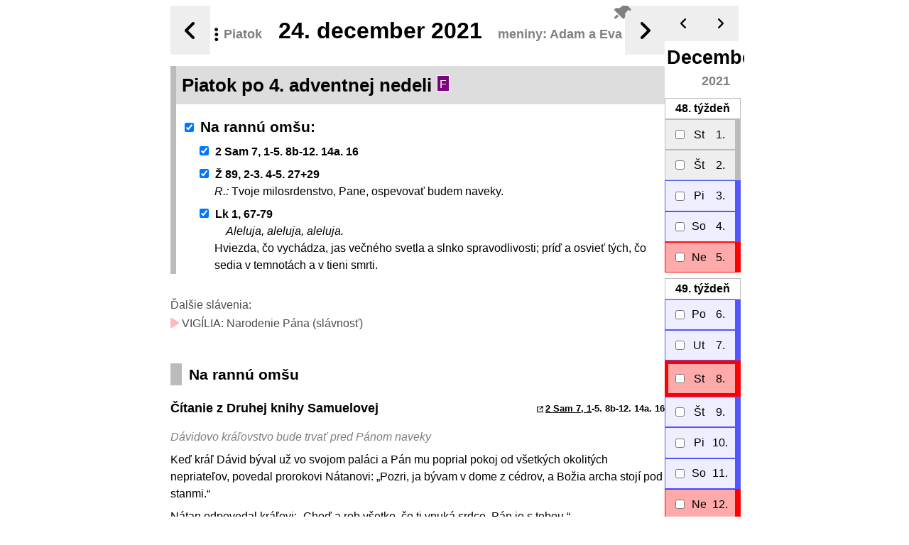

--- FILE ---
content_type: text/html; charset=UTF-8
request_url: https://lc.kbs.sk/?den=20211224
body_size: 6519
content:
  <!doctype html>
  <html lang="sk">
  <head>
    <meta charset="utf-8">
    <meta name="viewport" content="width=device-width, initial-scale=1, shrink-to-fit=no">
    <link rel="icon" type="image/png" sizes="32x32" href="img/favicon-32x32.png">
    <link rel="icon" type="image/png" sizes="16x16" href="img/favicon-16x16.png">
    <title>Liturgický kalendár - 24. dec 2021</title>
<link rel="stylesheet" type="text/css" href="https://code.jquery.com/ui/1.12.1/themes/base/jquery-ui.css" />
<link rel="stylesheet" type="text/css" href="https://cdnjs.cloudflare.com/ajax/libs/font-awesome/6.4.0/css/all.min.css" />
<link rel="stylesheet" type="text/css" href="lc-single.css?v24a" />
<link rel="stylesheet" type="text/css" href="lc-web.css?v24a" />
<link rel="stylesheet" type="text/css" href="jq/plugins/jquery.navHeader.css?v24a" />
<script type="text/javascript" src="https://code.jquery.com/jquery-3.6.0.js"></script>
<script type="text/javascript" src="https://code.jquery.com/ui/1.12.1/jquery-ui.js"></script>
<script type="text/javascript" src="cookies.js?v24a"></script>
<script type="text/javascript" src="lc.js?v24a"></script>
<script type="text/javascript" src="jq/plugins/jquery.navHeader.js?v24a"></script>
<script type="text/javascript" src="lc-init.js?v24a"></script>
<script type="text/javascript" src="lc-single.js?v24a"></script>
  </head>
  <body>
<div id='lc' class='lc lc-LAT lc-media-web hvr-tr-chldrn-a hs-105    container '  data-role='page'>
<div id='links' class='livelinks noPrint'>
<div class='flex lcIcons'><a data-js='goToday();' class='js fg0' title='Dnes'><img src='img/today.png'/></a><a data-lc-href='?den=%y4mmdd&obrad=gr' class='gen' title='Gréckokatolícky obrad'><img src='img/gr.png'/></a><a data-lc-href='?mesiac=%y4mmdd' class='gen' title='Mesiac - hlavičky'><img src='img/cal-row.png'/></a><a data-lc-href='?mesiac=%y4%mm&format=tabCal' class='gen' title='Mesiac - tabuľka'><img src='img/cal-tab.png'/></a><a data-lc-href='https://breviar.sk/cgi-bin/l.cgi?qt=pdt&d=%dd&m=%mm&r=%y4' class='away gen' title='Breviár - Liturgia hodín'><img src='img/breviar.png'/></a><a data-js='conf();' class='js' title='Nastavenia'><i class="fas fa-gear"></i></a><a data-js='lcDownload();' class='js fg0' title='Na stiahnutie'><i class="fas fa-download"></i></a><a data-js='info();' class='js fg0' title='Informácie'><i class="fas fa-circle-info"></i></a><a data-js='help();' class='js fg0' title='Popis a inštrukcie'><i class="fas fa-circle-question"></i></a></div>
</div><article id="text">

<div class='lc media-web  links_control'>
  <section  id='text_20211224' class='lcDEN feria wd5  navHere' title='24. december 2021'>
    <h1 class='lcDENtitul' nav='Pi 24.&thinsp;12.&thinsp;2021'>
      <div class='lcDATUMgrp h-as-a'><i class="dots fas fa-ellipsis-vertical"></i>
        <div class='lcDATUM'>
          <span class='lcWD'>Piatok</span>
          <span class='lcDMY'>
            <span class='lcMD' title='Piatok po 4. adventnej nedeli '>24.</span> <span class='lcMY'>december 2021</span>
          </span>
          <span class='lcND'>meniny: Adam a Eva</span>
        </div><div class='lcPIN'><i class="fas fa-thumbtack   h-as-a hs-120"></i></div>
      </div>
      <a class='lcPREV'  href='?den=2021-12-23' title='Predchádzajúci deň'><i class="day fas fa-angle-left"></i><i class="vis fas fa-angles-left"></i></a>
      <a class='lcNEXT'  href='?den=2021-12-25' title='Nasledujúci deň'><i class="day fas fa-angle-right"></i><i class="vis fas fa-angles-right"></i></a>
    </h1> <!--datum-->
    

    
      <div id='altX' class='lcDENalt feria lc-lo-AO'>
        <div class='lcHEAD'   data-role='controlgroup'>
          
          <h2 title='Adventné obdobie; lit. rok: 2022; ned./fer. cyklus: C/II'>
<span>
Piatok po 4. adventnej nedeli
<span class='lcFARBA V' title='Liturgická farba: Fialová'>F</span></span>
            
          </h2>
          <div class='lcHEADinfo'>
        <div id='g_3cf40d' class='lcSEKCIA nohide'>
          <h3 class='lcSEKCIAtitul'><label><input id='i_g_3cf40d' type='checkbox' checked='checked' class='noPrint' />Na rannú omšu</label></h3>
          <div class='lcSEKCIAtelo dep g_3cf40d'>
        
        <div class='lcLINE'>
          
          <div class='lcCITANIE'>
          <p class='lcSUR' title='Čítanie z Druhej knihy Samuelovej'><label><input id='i_c_2Sam7_1-5_8b-12_14a_16' type='checkbox' checked='checked' class='noPrint ui-checkboxradio' title='Zobrazenie čítania' />2 Sam 7, 1-5. 8b-12. 14a. 16</label></p>
          </div>
        </div><!--lcLINE-->
        
        <div class='lcLINE'>
          
          <div class='lcCITANIE lcZALM'>
          <p class='lcSUR' title='Responzóriový žalm'><label><input id='i_c_Z89_2-3_4-5_27_29' type='checkbox' checked='checked' class='noPrint ui-checkboxradio' title='Zobrazenie čítania' />Ž 89, 2-3. 4-5. 27+29</label></p>
        <p class='lcRESPblock'><span class='lcRESP'>R.:</span> <span class='lcVERS'>Tvoje milosrdenstvo, Pane, ospevovať budem naveky.</span></p>
          </div>
        </div><!--lcLINE-->
        
        <div class='lcLINE'>
          
          <div class='lcCITANIE'>
          <p class='lcSUR' title='Čítanie zo svätého Evanjelia podľa Lukáša'><label><input id='i_c_Lk1_67-79' type='checkbox' checked='checked' class='noPrint ui-checkboxradio' title='Zobrazenie čítania' />Lk 1, 67-79</label></p>
        <p class='lcVPEblock'><span class='lcVPE'>Aleluja, aleluja, aleluja.</span> <span class='lcVERS'>Hviezda, čo vychádza, jas večného svetla a slnko spravodlivosti; príď a osvieť tých, čo sedia v temnotách a v tieni smrti.</span></p>
          </div>
        </div><!--lcLINE-->
          </div><!--lcSEKCIAtelo-->
        </div><!--lcSEKCIA-->
          </div><!--lcHEADinfo-->
        </div><!--lcHEAD-->
<div class='lcNEXTalts hsx'><p>Ďalšie slávenia:</p>
<a href='#alt1' class='sl' title='VIGÍLIA: Narodenie Pána (slávnosť)'><i class="fas fa-play"></i> VIGÍLIA: Narodenie Pána (slávnosť)</a>
</div>
        <div class='lcBODY'>
        <div id='g_3cf40d' class='lcSEKCIA g_3cf40d'>
        <h3 class='lcSEKCIAtitul g_3cf40d'>Na rannú omšu</h3>
        
        <div class="lcLINE">
          
          
          <div id='c_2Sam7_1-5_8b-12_14a_16' class="lcCITANIE" title='Čítanie z Druhej knihy Samuelovej'><h4>Čítanie z&nbsp;Druhej knihy Samuelovej 	<span><a href='http://dkc.kbs.sk/?in=2Sam7,1' class='away' title='Zobrazí kontext čítania v Biblii'>2 Sam 7, 1</a>-5. 8b-12. 14a. 16</span></h4>
            <h5>Dávidovo kráľovstvo bude trvať pred Pánom naveky</h5>
<p>Keď kráľ Dávid býval už vo svojom paláci a&nbsp;Pán mu poprial pokoj od všetkých okolitých nepriateľov, povedal prorokovi Nátanovi: „Pozri, ja bývam v&nbsp;dome z&nbsp;cédrov, a&nbsp;Božia archa stojí pod stanmi.“</p>
<p>Nátan odpovedal kráľovi: „Choď a&nbsp;rob všetko, čo ti vnuká srdce, Pán je s&nbsp;tebou.“</p>
<p>V&nbsp;tú noc zaznelo Pánovo slovo Nátanovi: „Choď a&nbsp;povedz môjmu služobníkovi Dávidovi: Toto hovorí Pán: Ty mi chceš postaviť dom, v&nbsp;ktorom mám bývať? Ja som ťa vzal z&nbsp;pastvín od oviec, aby si bol vodcom môjho ľudu, Izraela; a&nbsp;bol som s&nbsp;tebou pri všetkom, čo si podnikal. Pred tvojimi očami som vyhubil všetkých tvojich nepriateľov a&nbsp;zaistil som ti také meno, aké majú len najväčší na zemi.</p>
<p>Svojmu ľudu, Izraelovi, určím miesto a&nbsp;zasadím ho tam. Tam bude bývať a&nbsp;nebude sa báť a&nbsp;ani zlosynovia ho už nebudú utláčať ako kedysi, v&nbsp;dňoch, keď som ustanovoval sudcov nad svojím ľudom, Izraelom. Oslobodím ťa od všetkých tvojich nepriateľov a&nbsp;darujem ti pokoj. Pán ti oznamuje, že ti sám vybuduje dom, a&nbsp;až sa tvoje dni dovŕšia a&nbsp;ty sa uložíš na odpočinok k&nbsp;svojim otcom, ustanovím po tebe potomka, ktorý bude pochádzať z&nbsp;tvojich útrob, a&nbsp;upevním jeho kráľovstvo. Ja mu budem otcom a&nbsp;on mi bude synom.</p>
<p>Tvoj dom a&nbsp;tvoje kráľovstvo budú trvať predo mnou naveky, tvoj trón bude upevnený navždy.“</p>
            <p class='dovetok'>Počuli sme Božie slovo.</p>
          </div><!--lcCITANIE-->
        </div><!--lcLINE-->
        
        <div class="lcLINE">
          
          
          <div id='c_Z89_2-3_4-5_27_29' class="lcCITANIE lcZALM" title='Responzóriový žalm'>
        <p class="lcRESPblock"><span class='lcRESP'>R.:</span> <span class='lcVERS'>Tvoje milosrdenstvo, Pane, ospevovať budem naveky.</span></p><h4>Responzóriový žalm 	<span><a href='http://dkc.kbs.sk/?in=Ž89,2' class='away' title='Zobrazí kontext čítania v Biblii'>Ž 89, 2</a>-3. 4-5. 27+29</span></h4>
            <div>Pánovo milosrdenstvo chcem ospevovať naveky; *<br />
po všetky pokolenia hlásať svojimi ústami tvoju vernosť.<br />
Veď ty si povedal:<br />
„Moje milosrdenstvo je ustanovené naveky.“ *<br />
Tvoja vernosť je upevnená v&nbsp;nebesiach.	<var>R.</var><br />
„Zmluvu som uzavrel so svojím vyvoleným, *<br />
svojmu služobníkovi Dávidovi som prisahal:<br />
Naveky zaistím tvoj rod *<br />
a&nbsp;postavím tvoj trón, čo pretrvá všetky pokolenia.“	<var>R.</var><br />
On bude volať ku mne: „Ty si môj otec, *<br />
môj Boh a&nbsp;útočište mojej spásy.“<br />
Naveky mu svoju milosť zachovám *<br />
a&nbsp;pevná bude moja zmluva s&nbsp;ním.	<var>R.</var></div>
          </div><!--lcCITANIE-->
        </div><!--lcLINE-->
        
        <div class="lcLINE">
          
          
          <div id='c_Lk1_67-79' class="lcCITANIE" title='Čítanie zo svätého Evanjelia podľa Lukáša'>
        <p class="lcVPEblock"><span class='lcVPE'>Aleluja, aleluja, aleluja.</span> <span class='lcVERS'>Hviezda, čo vychádza, jas večného svetla a slnko spravodlivosti; príď a osvieť tých, čo sedia v temnotách a v tieni smrti.</span></p><h4>Čítanie zo&nbsp;svätého Evanjelia podľa Lukáša 	<span><a href='http://dkc.kbs.sk/?in=Lk1,67' class='away' title='Zobrazí kontext čítania v Biblii'>Lk 1, 67</a>-79</span></h4>
            <h5>Navštívi nás Vychádzajúci z&nbsp;výsosti</h5>
<p>Jánovho otca Zachariáša naplnil Duch Svätý a&nbsp;takto prorokoval: „Nech je zvelebený Pán, Boh Izraela, lebo navštívil a&nbsp;vykúpil svoj ľud a&nbsp;vzbudil nám mocného Spasiteľa z&nbsp;rodu Dávida, svojho služobníka, ako odpradávna hovoril ústami svojich svätých prorokov, že nás oslobodí od našich nepriateľov a&nbsp;z&nbsp;rúk všetkých, čo nás nenávidia. Preukázal milosrdenstvo našim otcom a&nbsp;pamätá na svoju svätú zmluvu, na prísahu, ktorou sa zaviazal nášmu otcovi Abrahámovi, že nás vyslobodí z&nbsp;rúk nepriateľov, aby sme mu bez strachu slúžili vo svätosti a&nbsp;spravodlivosti pred jeho tvárou po všetky dni nášho života.</p>
<p>A&nbsp;ty, chlapček, budeš sa volať prorokom Najvyššieho: pôjdeš pred tvárou Pána, pripravíš mu cestu a&nbsp;poučíš jeho ľud o&nbsp;spáse, že mu náš Boh z&nbsp;hĺbky svojho milosrdenstva odpustí hriechy. Tak nás Vychádzajúci z&nbsp;výsosti navštívi a&nbsp;zažiari tým, čo sedia vo tme a&nbsp;v&nbsp;tôni smrti, a&nbsp;naše kroky upriami na cestu pokoja.“</p>
            <p class='dovetok'>Počuli sme slovo Pánovo.</p>
          </div><!--lcCITANIE-->
        </div><!--lcLINE-->
        </div><!--lcSEKCIA-->
</div><!--lcBODY-->
      </div><!--lcDENalt-->
      <div id='alt1' class='lcDENalt sl psv lc-lo-Vi'>
        <div class='lcHEAD'   data-role='controlgroup'>
          
          <h2 title='Vianočné obdobie; lit. rok: 2022; ned./fer. cyklus: C/II'>PRIKÁZANÁ SLÁVNOSŤ: 
<span>
Narodenie Pána
<span class='lcFARBA W' title='Liturgická farba: Biela'>B</span></span>
            <i class='lcTYP'>(slávnosť)</i>
          </h2>
          <div class='lcHEADinfo'>
        <div id='g_3cf971' class='lcSEKCIA nohide'>
          <h3 class='lcSEKCIAtitul'><label><input id='i_g_3cf971' type='checkbox' checked='checked' class='noPrint' />Vigília</label></h3>
          <div class='lcSEKCIAtelo dep g_3cf971'>
        
        <div class='lcLINE'>
          
          <div class='lcCITANIE'>
          <p class='lcSUR' title='Čítanie z Knihy proroka Izaiáša'><label><input id='i_c_Iz62_1-5' type='checkbox' checked='checked' class='noPrint ui-checkboxradio' title='Zobrazenie čítania' />Iz 62, 1-5</label></p>
          </div>
        </div><!--lcLINE-->
        
        <div class='lcLINE'>
          
          <div class='lcCITANIE lcZALM'>
          <p class='lcSUR' title='Responzóriový žalm'><label><input id='i_c_Z89_4-5_16-17_27_29' type='checkbox' checked='checked' class='noPrint ui-checkboxradio' title='Zobrazenie čítania' />Ž 89, 4-5. 16-17. 27+29</label></p>
        <p class='lcRESPblock'><span class='lcRESP'>R.:</span> <span class='lcVERS'>Tvoje milosrdenstvo, Pane, ospevovať budem naveky.</span></p>
          </div>
        </div><!--lcLINE-->
        
        <div class='lcLINE'>
          
          <div class='lcCITANIE'>
          <p class='lcSUR' title='Čítanie zo Skutkov Apoštolov'><label><input id='i_c_Sk13_16-17_22-25' type='checkbox' checked='checked' class='noPrint ui-checkboxradio' title='Zobrazenie čítania' />Sk 13, 16-17. 22-25</label></p>
          </div>
        </div><!--lcLINE-->
        
        <div class='lcLINE'>
        
          
          <div class='lcCITANIE'>
          <p class='lcSUR' title='Začiatok svätého Evanjelia podľa Matúša'><label><input id='i_c_Mt1_1-25' type='checkbox' checked='checked' class='noPrint ui-checkboxradio' title='Zobrazenie čítania' />Mt 1, 1-25</label></p>
        
          </div>
           <span class='lcMOD'>alebo kratšie</span> 
          <div class='lcCITANIE'>
          <p class='lcSUR' title='Čítanie zo svätého Evanjelia podľa Matúša'><label><input id='i_c_Mt1_18-25' type='checkbox' checked='checked' class='noPrint ui-checkboxradio' title='Zobrazenie čítania' />Mt 1, 18-25</label></p>
        <p class='lcVPEblock'><span class='lcVPE'>Aleluja, aleluja, aleluja.</span> <span class='lcVERS'>Zajtra bude zahladená neprávosť zeme a začne nad nami kraľovať Spasiteľ sveta.</span></p>
          </div>
        </div><!--lcLINE-->
          </div><!--lcSEKCIAtelo-->
        </div><!--lcSEKCIA-->
          </div><!--lcHEADinfo-->
        </div><!--lcHEAD-->
        <div class='lcBODY'>
        <div id='g_3cf971' class='lcSEKCIA g_3cf971'>
        <h3 class='lcSEKCIAtitul g_3cf971'>Vigília</h3>
        
        <div class="lcLINE">
          
          
          <div id='c_Iz62_1-5' class="lcCITANIE" title='Čítanie z Knihy proroka Izaiáša'><h4>Čítanie z&nbsp;Knihy proroka Izaiáša 	<span><a href='http://dkc.kbs.sk/?in=Iz62,1' class='away' title='Zobrazí kontext čítania v Biblii'>Iz 62, 1</a>-5</span></h4>
            <h5>Pán si ťa obľúbil</h5>
<p>Kvôli Sionu neutíchnem, kvôli Jeruzalemu nebudem mať pokoja, kým nezažiari ako svetlo jeho spravodlivosť, kým sa jeho spása nerozhorí ako fakľa.</p>
<p>Potom národy uvidia tvoju spravodlivosť a&nbsp;všetci králi tvoju slávu a&nbsp;budú ťa volať novým menom, ktoré určia Pánove ústa. Budeš žiarivou korunou v&nbsp;Pánovej ruke, kráľovským vencom v&nbsp;ruke svojho Boha.</p>
<p>Nebudú ťa viac volať Opustená a&nbsp;tvoju krajinu nenazvú viac Osamelá. Ale budú ťa volať Moja potecha a&nbsp;tvoju krajinu Nevesta. Pretože Pán si ťa obľúbil a&nbsp;tvoja krajina dostane manžela.</p>
<p>Ako sa junák snúbi s&nbsp;pannou, tak si ťa vezmú tvoji synovia, a&nbsp;ako ženích má radosť z&nbsp;nevesty, tak z&nbsp;teba bude mať radosť tvoj Boh.</p>
            <p class='dovetok'>Počuli sme Božie slovo.</p>
          </div><!--lcCITANIE-->
        </div><!--lcLINE-->
        
        <div class="lcLINE">
          
          
          <div id='c_Z89_4-5_16-17_27_29' class="lcCITANIE lcZALM" title='Responzóriový žalm'>
        <p class="lcRESPblock"><span class='lcRESP'>R.:</span> <span class='lcVERS'>Tvoje milosrdenstvo, Pane, ospevovať budem naveky.</span></p><h4>Responzóriový žalm 	<span><a href='http://dkc.kbs.sk/?in=Ž89,4' class='away' title='Zobrazí kontext čítania v Biblii'>Ž 89, 4</a>-5. 16-17. 27+29</span></h4>
            <div>„Zmluvu som uzavrel so svojím vyvoleným, *<br />
svojmu služobníkovi Dávidovi som prisahal:<br />
Naveky zaistím tvoj rod *<br />
a&nbsp;postavím tvoj trón, čo pretrvá všetky pokolenia.“	<var>R.</var><br />
Blažený ľud, ktorý vie jasať! *<br />
Kráča vo svetle tvojej tváre, Pane;<br />
deň čo deň sa raduje z&nbsp;tvojho mena *<br />
a&nbsp;honosí sa tvojou spravodlivosťou.	<var>R.</var><br />
„On bude volať ku mne: ‚Ty si môj otec, *<br />
môj Boh a&nbsp;útočište mojej spásy.‘<br />
Naveky mu svoju milosť zachovám *<br />
a&nbsp;pevná bude moja zmluva s&nbsp;ním.“	<var>R.</var></div>
          </div><!--lcCITANIE-->
        </div><!--lcLINE-->
        
        <div class="lcLINE">
          
          
          <div id='c_Sk13_16-17_22-25' class="lcCITANIE" title='Čítanie zo Skutkov Apoštolov'><h4>Čítanie zo&nbsp;Skutkov Apoštolov 	<span><a href='http://dkc.kbs.sk/?in=Sk13,16' class='away' title='Zobrazí kontext čítania v Biblii'>Sk 13, 16</a>-17. 22-25</span></h4>
            <h5>Pavlovo svedectvo o&nbsp;Kristovi, Dávidovom synovi</h5>
<p>Pavol vstal v&nbsp;synagóge Pizídskej Antiochie, dal rukou znamenie, aby bolo ticho, a&nbsp;povedal: „Mužovia, Izraeliti a&nbsp;vy všetci, čo sa bojíte Boha, počúvajte! Boh tohoto izraelského ľudu si vyvolil našich otcov a&nbsp;povýšil tento ľud, keď býval v&nbsp;cudzine, v&nbsp;egyptskej krajine. Potom ho z&nbsp;nej vyviedol zdvihnutým ramenom.</p>
<p>Povolal im za kráľa Dávida a&nbsp;vydal mu svedectvo: ‚Našiel som Dávida, syna Jesseho, muža podľa môjho srdca, ktorý bude plniť moju vôľu celú.‘</p>
<p>Z&nbsp;jeho potomstva dal Boh podľa prisľúbenia Izraelu Spasiteľa, Ježiša. Pred jeho príchodom Ján hlásal všetkému izraelskému ľudu krst pokánia. Keď Ján končil svoj beh, hovoril: ‚Ja nie som ten, za koho ma pokladáte. Ale, hľa, po mne prichádza ten, ktorému nie som hoden rozviazať obuv na nohách.‘“</p>
            <p class='dovetok'>Počuli sme Božie slovo.</p>
          </div><!--lcCITANIE-->
        </div><!--lcLINE-->
        
        <div class="lcLINE">
        
          
          
          <div id='c_Mt1_1-25' class="lcCITANIE" title='Začiatok svätého Evanjelia podľa Matúša'>
        <p class="lcVPEblock"><span class='lcVPE'>Aleluja, aleluja, aleluja.</span> <span class='lcVERS'>Zajtra bude zahladená neprávosť zeme a začne nad nami kraľovať Spasiteľ sveta.</span></p><h4>Začiatok svätého Evanjelia podľa Matúša 	<span><a href='http://dkc.kbs.sk/?in=Mt1,1' class='away' title='Zobrazí kontext čítania v Biblii'>Mt 1, 1</a>-25</span></h4>
            <h5>Rodokmeň Ježiša Krista, Dávidovho syna</h5>
<p>Rodokmeň Ježiša Krista, syna Dávidovho, syna Abrahámovho. Abrahám mal syna Izáka, Izák Jakuba, Jakub Júdu a&nbsp;jeho bratov, Júda Faresa a&nbsp;Záru z&nbsp;Tamary. Fares mal syna Ezroma, Ezrom Arama. Aram mal syna Aminadaba, Aminadab Násona, Náson Salmona, Salmon mal syna Bóza z&nbsp;Rachaby, Bóz Obeda z&nbsp;Rút, Obed Jesseho a&nbsp;Jesse kráľa Dávida.</p>
<p>Dávid mal syna Šalamúna z&nbsp;Uriášovej ženy. Šalamún mal syna Roboama, Roboam Abiáša, Abiáš Azu, Aza Jozafata, Jozafat Jorama, Joram Oziáša. Oziáš mal syna Joatama, Joatam Achaza, Achaz Ezechiáša. Ezechiáš mal syna Manassesa, Manasses Amona, Amon Joziáša, Joziáš Jechoniáša a&nbsp;jeho bratov za babylonského zajatia.</p>
<p>Po babylonskom zajatí Jechoniáš mal syna Salatiela, Salatiel Zorobábela, Zorobábel Abiuda, Abiud Eliakima, Eliakim Azora. Azor mal syna Sadoka, Sadok Achima, Achim Eliuda. Eliud mal syna Eleazara, Eleazar Matana, Matan Jakuba. Jakub mal syna Jozefa, manžela Márie, z&nbsp;ktorej sa narodil Ježiš, nazývaný Kristus.</p>
<p>Všetkých pokolení od Abraháma po Dávida bolo štrnásť, od Dávida po babylonské zajatie štrnásť a&nbsp;štrnásť od babylonského zajatia po Krista.</p>
<p>S&nbsp;narodením Ježiša Krista to bolo takto: Jeho matka Mária bola zasnúbená s&nbsp;Jozefom. Ale skôr, ako by boli začali spolu bývať, ukázalo sa, že počala z&nbsp;Ducha Svätého.</p>
<p>Jozef, jej manžel, bol človek spravodlivý a&nbsp;nechcel ju vystaviť potupe, preto ju zamýšľal potajomky prepustiť. Ako o&nbsp;tom uvažoval, zjavil sa mu vo sne Pánov anjel a&nbsp;povedal: „Jozef, syn Dávidov, neboj sa prijať Máriu, svoju manželku, lebo to, čo sa v&nbsp;nej počalo, je z&nbsp;Ducha Svätého. Porodí syna a&nbsp;dáš mu meno Ježiš; lebo on vyslobodí svoj ľud z&nbsp;hriechov.“</p>
<p>To všetko sa stalo, aby sa splnilo, čo Pán povedal ústami proroka: „Hľa, panna počne a&nbsp;porodí syna a&nbsp;dajú mu meno Emanuel,“ čo v&nbsp;preklade znamená: Boh s&nbsp;nami.</p>
<p>Keď sa Jozef prebudil, urobil, ako mu prikázal Pánov anjel, a&nbsp;prijal svoju manželku. Ale nepoznal ju, kým neporodila syna; a&nbsp;dal mu meno Ježiš.</p>
            <p class='dovetok'>Počuli sme slovo Pánovo.</p>
          </div><!--lcCITANIE-->
          
           <p class="lcMOD dep2">alebo kratšie</p> 
          <div id='c_Mt1_18-25' class="lcCITANIE" title='Čítanie zo svätého Evanjelia podľa Matúša'>
        <h4>Čítanie zo&nbsp;svätého Evanjelia podľa Matúša 	<span><a href='http://dkc.kbs.sk/?in=Mt1,18' class='away' title='Zobrazí kontext čítania v Biblii'>Mt 1, 18</a>-25</span></h4>
            <h5>Mária porodí syna a&nbsp;dáš mu meno Ježiš</h5>
<p>S&nbsp;narodením Ježiša Krista to bolo takto: Jeho matka Mária bola zasnúbená s&nbsp;Jozefom. Ale skôr, ako by boli začali spolu bývať, ukázalo sa, že počala z&nbsp;Ducha Svätého.</p>
<p>Jozef, jej manžel, bol človek spravodlivý a&nbsp;nechcel ju vystaviť potupe, preto ju zamýšľal potajomky prepustiť. Ako o&nbsp;tom uvažoval, zjavil sa mu vo sne Pánov anjel a&nbsp;povedal: „Jozef, syn Dávidov, neboj sa prijať Máriu, svoju manželku, lebo to, čo sa v&nbsp;nej počalo, je z&nbsp;Ducha Svätého. Porodí syna a&nbsp;dáš mu meno Ježiš; lebo on vyslobodí svoj ľud z&nbsp;hriechov.“</p>
<p>To všetko sa stalo, aby sa splnilo, čo Pán povedal ústami proroka: „Hľa, panna počne a&nbsp;porodí syna a&nbsp;dajú mu meno Emanuel,“ čo v&nbsp;preklade znamená: Boh s&nbsp;nami.</p>
<p>Keď sa Jozef prebudil, urobil, ako mu prikázal Pánov anjel, a&nbsp;prijal svoju manželku. Ale nepoznal ju, kým neporodila syna; a&nbsp;dal mu meno Ježiš.</p>
            <p class='dovetok'>Počuli sme slovo Pánovo.</p>
          </div><!--lcCITANIE-->
        </div><!--lcLINE-->
        </div><!--lcSEKCIA-->
</div><!--lcBODY-->
      </div><!--lcDENalt-->
  </section><!--lcDEN--></div></article>
</div>

  </body>
</html>

--- FILE ---
content_type: text/html; charset=UTF-8
request_url: https://lc.kbs.sk/?mesiac=202112&format=rCal
body_size: 2736
content:
  <!doctype html>
  <html lang="sk">
  <head>
    <meta charset="utf-8">
    <meta name="viewport" content="width=device-width, initial-scale=1, shrink-to-fit=no">
    <link rel="icon" type="image/png" sizes="32x32" href="img/favicon-32x32.png">
    <link rel="icon" type="image/png" sizes="16x16" href="img/favicon-16x16.png">
    <title>Liturgický kalendár - december 2021</title>
<link rel="stylesheet" type="text/css" href="https://code.jquery.com/ui/1.12.1/themes/base/jquery-ui.css" />
<link rel="stylesheet" type="text/css" href="https://cdnjs.cloudflare.com/ajax/libs/font-awesome/6.4.0/css/all.min.css" />
<link rel="stylesheet" type="text/css" href="lc-single.css?v24a" />
<link rel="stylesheet" type="text/css" href="lc-web.css?v24a" />
<script type="text/javascript" src="https://code.jquery.com/jquery-3.6.0.js"></script>
<script type="text/javascript" src="https://code.jquery.com/ui/1.12.1/jquery-ui.js"></script>
<script type="text/javascript" src="cookies.js?v24a"></script>
<script type="text/javascript" src="lc.js?v24a"></script>
<script type="text/javascript" src="lc-single.js?v24a"></script>
  </head>
  <body>
<div id='lc' class='lc lc-LAT lc-media-webcolcal hvr-tr-chldrn-a    container '  data-role='page'>
<div id='lcCalendar' class='media-webcolcal   hs-105' title='December 2021'>

          <h1 id='monthTITLE_202112' class='lcMESIACtitul   links_control'>
            <div class='lcDATUMgrp ' title='December 2021'>
              <i class="dots fas fa-ellipsis-vertical"></i>
              <div class='lcDATUM'>
                <span class='lcM'>December</span>
                <span class='lcY'>2021</span>
              </div>
            </div>
            <a class='lcPREV' href='?mesiac=2021-11&format=rcal' data-lc-prev='November 2021 11' title='Predchádzajúci mesiac'><i class="day fas fa-angle-left"></i></a>
            <a class='lcNEXT' href='?mesiac=2022-01&format=rcal' data-lc-next='Január 2022 01' title='Nasledujúci mesiac'><i class="day fas fa-angle-right"></i></a>
          </h1>
          

 <div id='tyzden_48' data-role='controlgroup' class='lcWEEK'>
 <button id='t_202148' class='lcWEEKnum' title='December 2021 - 48. týždeň'>48.<span> týždeň</span></button>

  

            <div href='?#20211201' class='lcDEN feria  wd3'>
              <input id='tab_20211201' class='t_202148' name='den[20211201]' type='checkbox' value='20211201' data-mini='true'>
              <label for='tab_20211201' class='' title='Streda po 1. adventnej nedeli'>
                  <span class='weekday'>St</span>
                  <span class='monthdaynum'>1.</span>
                  <span class='title'>Streda po 1. adventnej nedeli</span>
              </label>
            </div>
 
            <div href='?#20211202' class='lcDEN feria  wd4'>
              <input id='tab_20211202' class='t_202148' name='den[20211202]' type='checkbox' value='20211202' data-mini='true'>
              <label for='tab_20211202' class='' title='Štvrtok po 1. adventnej nedeli'>
                  <span class='weekday'>Št</span>
                  <span class='monthdaynum'>2.</span>
                  <span class='title'>Štvrtok po 1. adventnej nedeli</span>
              </label>
            </div>
 
            <div href='?#20211203' class='lcDEN sp  wd5'>
              <input id='tab_20211203' class='t_202148' name='den[20211203]' type='checkbox' value='20211203' data-mini='true'>
              <label for='tab_20211203' class='' title='Svätého Františka Xaverského, kňaza (spomienka)'>
                  <span class='weekday'>Pi</span>
                  <span class='monthdaynum'>3.</span>
                  <span class='title'>Svätého Františka Xaverského, kňaza (spomienka)</span>
              </label>
            </div>
 
            <div href='?#20211204' class='lcDEN sp  wd6'>
              <input id='tab_20211204' class='t_202148' name='den[20211204]' type='checkbox' value='20211204' data-mini='true'>
              <label for='tab_20211204' class='' title='Sobota po 1. adventnej nedeli alebo Svätého Jána Damascénskeho, kňaza a učiteľa Cirkvi alebo Svätej Barbory, panny a mučenice (ľubovoľná spomienka)'>
                  <span class='weekday'>So</span>
                  <span class='monthdaynum'>4.</span>
                  <span class='title'>Sobota po 1. adventnej nedeli alebo Svätého Jána Damascénskeho, kňaza a učiteľa Cirkvi alebo Svätej Barbory, panny a mučenice (ľubovoľná spomienka)</span>
              </label>
            </div>
 
            <div href='?#20211205' class='lcDEN ned'>
              <input id='tab_20211205' class='t_202148' name='den[20211205]' type='checkbox' value='20211205' data-mini='true'>
              <label for='tab_20211205' class='' title='2. adventná nedeľa'>
                  <span class='weekday'>Ne</span>
                  <span class='monthdaynum'>5.</span>
                  <span class='title'>2. adventná nedeľa</span>
              </label>
            </div>
 </div>

 <div id='tyzden_49' data-role='controlgroup' class='lcWEEK'>
 <button id='t_202149' class='lcWEEKnum' title='December 2021 - 49. týždeň'>49.<span> týždeň</span></button>

  

            <div href='?#20211206' class='lcDEN sp  wd1'>
              <input id='tab_20211206' class='t_202149' name='den[20211206]' type='checkbox' value='20211206' data-mini='true'>
              <label for='tab_20211206' class='' title='Pondelok po 2. adventnej nedeli alebo Svätého Mikuláša, biskupa (ľubovoľná spomienka)'>
                  <span class='weekday'>Po</span>
                  <span class='monthdaynum'>6.</span>
                  <span class='title'>Pondelok po 2. adventnej nedeli alebo Svätého Mikuláša, biskupa (ľubovoľná spomienka)</span>
              </label>
            </div>
 
            <div href='?#20211207' class='lcDEN sp  wd2'>
              <input id='tab_20211207' class='t_202149' name='den[20211207]' type='checkbox' value='20211207' data-mini='true'>
              <label for='tab_20211207' class='' title='Svätého Ambróza, biskupa a učiteľa Cirkvi (spomienka)'>
                  <span class='weekday'>Ut</span>
                  <span class='monthdaynum'>7.</span>
                  <span class='title'>Svätého Ambróza, biskupa a učiteľa Cirkvi (spomienka)</span>
              </label>
            </div>
 
            <div href='?#20211208' class='lcDEN psv sl  wd3'>
              <input id='tab_20211208' class='t_202149' name='den[20211208]' type='checkbox' value='20211208' data-mini='true'>
              <label for='tab_20211208' class='' title='PRIKÁZANÝ SVIATOK: Nepoškvrnené počatie Preblahoslavenej Panny Márie (slávnosť)'>
                  <span class='weekday'>St</span>
                  <span class='monthdaynum'>8.</span>
                  <span class='title'>PRIKÁZANÝ SVIATOK: Nepoškvrnené počatie Preblahoslavenej Panny Márie (slávnosť)</span>
              </label>
            </div>
 
            <div href='?#20211209' class='lcDEN sp  wd4'>
              <input id='tab_20211209' class='t_202149' name='den[20211209]' type='checkbox' value='20211209' data-mini='true'>
              <label for='tab_20211209' class='' title='Štvrtok po 2. adventnej nedeli alebo Svätého Jána Diega Cuauhtlatoatzina (ľubovoľná spomienka)'>
                  <span class='weekday'>Št</span>
                  <span class='monthdaynum'>9.</span>
                  <span class='title'>Štvrtok po 2. adventnej nedeli alebo Svätého Jána Diega Cuauhtlatoatzina (ľubovoľná spomienka)</span>
              </label>
            </div>
 
            <div href='?#20211210' class='lcDEN sp  wd5'>
              <input id='tab_20211210' class='t_202149' name='den[20211210]' type='checkbox' value='20211210' data-mini='true'>
              <label for='tab_20211210' class='' title='Piatok po 2. adventnej nedeli alebo Preblahoslavenej Panny Márie Loretánskej (ľubovoľná spomienka)'>
                  <span class='weekday'>Pi</span>
                  <span class='monthdaynum'>10.</span>
                  <span class='title'>Piatok po 2. adventnej nedeli alebo Preblahoslavenej Panny Márie Loretánskej (ľubovoľná spomienka)</span>
              </label>
            </div>
 
            <div href='?#20211211' class='lcDEN sp  wd6'>
              <input id='tab_20211211' class='t_202149' name='den[20211211]' type='checkbox' value='20211211' data-mini='true'>
              <label for='tab_20211211' class='' title='Sobota po 2. adventnej nedeli alebo Svätého Damaza I., pápeža (ľubovoľná spomienka)'>
                  <span class='weekday'>So</span>
                  <span class='monthdaynum'>11.</span>
                  <span class='title'>Sobota po 2. adventnej nedeli alebo Svätého Damaza I., pápeža (ľubovoľná spomienka)</span>
              </label>
            </div>
 
            <div href='?#20211212' class='lcDEN ned'>
              <input id='tab_20211212' class='t_202149' name='den[20211212]' type='checkbox' value='20211212' data-mini='true'>
              <label for='tab_20211212' class='' title='3. adventná nedeľa'>
                  <span class='weekday'>Ne</span>
                  <span class='monthdaynum'>12.</span>
                  <span class='title'>3. adventná nedeľa</span>
              </label>
            </div>
 </div>

 <div id='tyzden_50' data-role='controlgroup' class='lcWEEK'>
 <button id='t_202150' class='lcWEEKnum' title='December 2021 - 50. týždeň'>50.<span> týždeň</span></button>

  

            <div href='?#20211213' class='lcDEN sp  wd1'>
              <input id='tab_20211213' class='t_202150' name='den[20211213]' type='checkbox' value='20211213' data-mini='true'>
              <label for='tab_20211213' class='' title='Svätej Lucie, panny a mučenice (spomienka)'>
                  <span class='weekday'>Po</span>
                  <span class='monthdaynum'>13.</span>
                  <span class='title'>Svätej Lucie, panny a mučenice (spomienka)</span>
              </label>
            </div>
 
            <div href='?#20211214' class='lcDEN sp  wd2'>
              <input id='tab_20211214' class='t_202150' name='den[20211214]' type='checkbox' value='20211214' data-mini='true'>
              <label for='tab_20211214' class='' title='Svätého Jána od Kríža, kňaza a učiteľa Cirkvi (spomienka)'>
                  <span class='weekday'>Ut</span>
                  <span class='monthdaynum'>14.</span>
                  <span class='title'>Svätého Jána od Kríža, kňaza a učiteľa Cirkvi (spomienka)</span>
              </label>
            </div>
 
            <div href='?#20211215' class='lcDEN feria  wd3'>
              <input id='tab_20211215' class='t_202150' name='den[20211215]' type='checkbox' value='20211215' data-mini='true'>
              <label for='tab_20211215' class='' title='Streda po 3. adventnej nedeli'>
                  <span class='weekday'>St</span>
                  <span class='monthdaynum'>15.</span>
                  <span class='title'>Streda po 3. adventnej nedeli</span>
              </label>
            </div>
 
            <div href='?#20211216' class='lcDEN feria  wd4'>
              <input id='tab_20211216' class='t_202150' name='den[20211216]' type='checkbox' value='20211216' data-mini='true'>
              <label for='tab_20211216' class='' title='Štvrtok po 3. adventnej nedeli'>
                  <span class='weekday'>Št</span>
                  <span class='monthdaynum'>16.</span>
                  <span class='title'>Štvrtok po 3. adventnej nedeli</span>
              </label>
            </div>
 
            <div href='?#20211217' class='lcDEN feria  wd5'>
              <input id='tab_20211217' class='t_202150' name='den[20211217]' type='checkbox' value='20211217' data-mini='true'>
              <label for='tab_20211217' class='' title='Piatok po 3. adventnej nedeli'>
                  <span class='weekday'>Pi</span>
                  <span class='monthdaynum'>17.</span>
                  <span class='title'>Piatok po 3. adventnej nedeli</span>
              </label>
            </div>
 
            <div href='?#20211218' class='lcDEN feria  wd6'>
              <input id='tab_20211218' class='t_202150' name='den[20211218]' type='checkbox' value='20211218' data-mini='true'>
              <label for='tab_20211218' class='' title='Sobota po 3. adventnej nedeli'>
                  <span class='weekday'>So</span>
                  <span class='monthdaynum'>18.</span>
                  <span class='title'>Sobota po 3. adventnej nedeli</span>
              </label>
            </div>
 
            <div href='?#20211219' class='lcDEN ned'>
              <input id='tab_20211219' class='t_202150' name='den[20211219]' type='checkbox' value='20211219' data-mini='true'>
              <label for='tab_20211219' class='' title='4. adventná nedeľa'>
                  <span class='weekday'>Ne</span>
                  <span class='monthdaynum'>19.</span>
                  <span class='title'>4. adventná nedeľa</span>
              </label>
            </div>
 </div>

 <div id='tyzden_51' data-role='controlgroup' class='lcWEEK'>
 <button id='t_202151' class='lcWEEKnum' title='December 2021 - 51. týždeň'>51.<span> týždeň</span></button>

  

            <div href='?#20211220' class='lcDEN feria  wd1'>
              <input id='tab_20211220' class='t_202151' name='den[20211220]' type='checkbox' value='20211220' data-mini='true'>
              <label for='tab_20211220' class='' title='Pondelok po 4. adventnej nedeli'>
                  <span class='weekday'>Po</span>
                  <span class='monthdaynum'>20.</span>
                  <span class='title'>Pondelok po 4. adventnej nedeli</span>
              </label>
            </div>
 
            <div href='?#20211221' class='lcDEN feria  wd2'>
              <input id='tab_20211221' class='t_202151' name='den[20211221]' type='checkbox' value='20211221' data-mini='true'>
              <label for='tab_20211221' class='' title='Utorok po 4. adventnej nedeli'>
                  <span class='weekday'>Ut</span>
                  <span class='monthdaynum'>21.</span>
                  <span class='title'>Utorok po 4. adventnej nedeli</span>
              </label>
            </div>
 
            <div href='?#20211222' class='lcDEN feria  wd3'>
              <input id='tab_20211222' class='t_202151' name='den[20211222]' type='checkbox' value='20211222' data-mini='true'>
              <label for='tab_20211222' class='' title='Streda po 4. adventnej nedeli'>
                  <span class='weekday'>St</span>
                  <span class='monthdaynum'>22.</span>
                  <span class='title'>Streda po 4. adventnej nedeli</span>
              </label>
            </div>
 
            <div href='?#20211223' class='lcDEN feria  wd4'>
              <input id='tab_20211223' class='t_202151' name='den[20211223]' type='checkbox' value='20211223' data-mini='true'>
              <label for='tab_20211223' class='' title='Štvrtok po 4. adventnej nedeli'>
                  <span class='weekday'>Št</span>
                  <span class='monthdaynum'>23.</span>
                  <span class='title'>Štvrtok po 4. adventnej nedeli</span>
              </label>
            </div>
 
            <div href='?#20211224' class='lcDEN feria  wd5'>
              <input id='tab_20211224' class='t_202151' name='den[20211224]' type='checkbox' value='20211224' data-mini='true'>
              <label for='tab_20211224' class='' title='Piatok po 4. adventnej nedeli'>
                  <span class='weekday'>Pi</span>
                  <span class='monthdaynum'>24.</span>
                  <span class='title'>Piatok po 4. adventnej nedeli</span>
              </label>
            </div>
 
            <div href='?#20211225' class='lcDEN psv sl  wd6'>
              <input id='tab_20211225' class='t_202151' name='den[20211225]' type='checkbox' value='20211225' data-mini='true'>
              <label for='tab_20211225' class='' title='PRIKÁZANÝ SVIATOK: Narodenie Pána (slávnosť)'>
                  <span class='weekday'>So</span>
                  <span class='monthdaynum'>25.</span>
                  <span class='title'>PRIKÁZANÝ SVIATOK: Narodenie Pána (slávnosť)</span>
              </label>
            </div>
 
            <div href='?#20211226' class='lcDEN ned sv  wd7'>
              <input id='tab_20211226' class='t_202151' name='den[20211226]' type='checkbox' value='20211226' data-mini='true'>
              <label for='tab_20211226' class='' title='Svätej rodiny – Ježiša, Márie a Jozefa (sviatok)'>
                  <span class='weekday'>Ne</span>
                  <span class='monthdaynum'>26.</span>
                  <span class='title'>Svätej rodiny – Ježiša, Márie a Jozefa (sviatok)</span>
              </label>
            </div>
 </div>

 <div id='tyzden_52' data-role='controlgroup' class='lcWEEK'>
 <button id='t_202152' class='lcWEEKnum' title='December 2021 - 52. týždeň'>52.<span> týždeň</span></button>

  

            <div href='?#20211227' class='lcDEN sv  wd1'>
              <input id='tab_20211227' class='t_202152' name='den[20211227]' type='checkbox' value='20211227' data-mini='true'>
              <label for='tab_20211227' class='' title='Svätého Jána, apoštola a evanjelistu (sviatok)'>
                  <span class='weekday'>Po</span>
                  <span class='monthdaynum'>27.</span>
                  <span class='title'>Svätého Jána, apoštola a evanjelistu (sviatok)</span>
              </label>
            </div>
 
            <div href='?#20211228' class='lcDEN sv  wd2'>
              <input id='tab_20211228' class='t_202152' name='den[20211228]' type='checkbox' value='20211228' data-mini='true'>
              <label for='tab_20211228' class='' title='Svätých Neviniatok, mučeníkov (sviatok)'>
                  <span class='weekday'>Ut</span>
                  <span class='monthdaynum'>28.</span>
                  <span class='title'>Svätých Neviniatok, mučeníkov (sviatok)</span>
              </label>
            </div>
 
            <div href='?#20211229' class='lcDEN feria  wd3'>
              <input id='tab_20211229' class='t_202152' name='den[20211229]' type='checkbox' value='20211229' data-mini='true'>
              <label for='tab_20211229' class='' title='Piaty deň v oktáve narodenia Pána'>
                  <span class='weekday'>St</span>
                  <span class='monthdaynum'>29.</span>
                  <span class='title'>Piaty deň v oktáve narodenia Pána</span>
              </label>
            </div>
 
            <div href='?#20211230' class='lcDEN feria  wd4'>
              <input id='tab_20211230' class='t_202152' name='den[20211230]' type='checkbox' value='20211230' data-mini='true'>
              <label for='tab_20211230' class='' title='Šiesty deň v oktáve narodenia Pána'>
                  <span class='weekday'>Št</span>
                  <span class='monthdaynum'>30.</span>
                  <span class='title'>Šiesty deň v oktáve narodenia Pána</span>
              </label>
            </div>
 
            <div href='?#20211231' class='lcDEN feria  wd5'>
              <input id='tab_20211231' class='t_202152' name='den[20211231]' type='checkbox' value='20211231' data-mini='true'>
              <label for='tab_20211231' class='' title='Siedmy deň v oktáve narodenia Pána'>
                  <span class='weekday'>Pi</span>
                  <span class='monthdaynum'>31.</span>
                  <span class='title'>Siedmy deň v oktáve narodenia Pána</span>
              </label>
            </div>
 </div>
</div>
</div>

  </body>
</html>

--- FILE ---
content_type: text/html; charset=UTF-8
request_url: https://lc.kbs.sk/?den=20211224
body_size: 6605
content:
  <!doctype html>
  <html lang="sk">
  <head>
    <meta charset="utf-8">
    <meta name="viewport" content="width=device-width, initial-scale=1, shrink-to-fit=no">
    <link rel="icon" type="image/png" sizes="32x32" href="img/favicon-32x32.png">
    <link rel="icon" type="image/png" sizes="16x16" href="img/favicon-16x16.png">
    <title>Liturgický kalendár - 24. dec 2021</title>
<link rel="stylesheet" type="text/css" href="https://code.jquery.com/ui/1.12.1/themes/base/jquery-ui.css" />
<link rel="stylesheet" type="text/css" href="https://cdnjs.cloudflare.com/ajax/libs/font-awesome/6.4.0/css/all.min.css" />
<link rel="stylesheet" type="text/css" href="lc-single.css?v24a" />
<link rel="stylesheet" type="text/css" href="lc-web.css?v24a" />
<link rel="stylesheet" type="text/css" href="jq/plugins/jquery.navHeader.css?v24a" />
<script type="text/javascript" src="https://code.jquery.com/jquery-3.6.0.js"></script>
<script type="text/javascript" src="https://code.jquery.com/ui/1.12.1/jquery-ui.js"></script>
<script type="text/javascript" src="cookies.js?v24a"></script>
<script type="text/javascript" src="lc.js?v24a"></script>
<script type="text/javascript" src="jq/plugins/jquery.navHeader.js?v24a"></script>
<script type="text/javascript" src="lc-init.js?v24a"></script>
<script type="text/javascript" src="lc-single.js?v24a"></script>
  </head>
  <body>
<div id='lc' class='lc lc-LAT lc-media-web hvr-tr-chldrn-a hs-105    container '  data-role='page'>
<div id='links' class='livelinks noPrint'>
<div class='flex lcIcons'><a data-js='goToday();' class='js fg0' title='Dnes'><img src='img/today.png'/></a><a data-lc-href='?den=%y4mmdd&obrad=gr' class='gen' title='Gréckokatolícky obrad'><img src='img/gr.png'/></a><a data-lc-href='?mesiac=%y4mmdd' class='gen' title='Mesiac - hlavičky'><img src='img/cal-row.png'/></a><a data-lc-href='?mesiac=%y4%mm&format=tabCal' class='gen' title='Mesiac - tabuľka'><img src='img/cal-tab.png'/></a><a data-lc-href='https://breviar.sk/cgi-bin/l.cgi?qt=pdt&d=%dd&m=%mm&r=%y4' class='away gen' title='Breviár - Liturgia hodín'><img src='img/breviar.png'/></a><a data-js='conf();' class='js' title='Nastavenia'><i class="fas fa-gear"></i></a><a data-js='lcDownload();' class='js fg0' title='Na stiahnutie'><i class="fas fa-download"></i></a><a data-js='info();' class='js fg0' title='Informácie'><i class="fas fa-circle-info"></i></a><a data-js='help();' class='js fg0' title='Popis a inštrukcie'><i class="fas fa-circle-question"></i></a></div>
</div><article id="text">

<div class='lc media-web  links_control'>
  <section  id='text_20211224' class='lcDEN feria wd5  navHere' title='24. december 2021'>
    <h1 class='lcDENtitul' nav='Pi 24.&thinsp;12.&thinsp;2021'>
      <div class='lcDATUMgrp h-as-a'><i class="dots fas fa-ellipsis-vertical"></i>
        <div class='lcDATUM'>
          <span class='lcWD'>Piatok</span>
          <span class='lcDMY'>
            <span class='lcMD' title='Piatok po 4. adventnej nedeli '>24.</span> <span class='lcMY'>december 2021</span>
          </span>
          <span class='lcND'>meniny: Adam a Eva</span>
        </div><div class='lcPIN'><i class="fas fa-thumbtack   h-as-a hs-120"></i></div>
      </div>
      <a class='lcPREV'  href='?den=2021-12-23' title='Predchádzajúci deň'><i class="day fas fa-angle-left"></i><i class="vis fas fa-angles-left"></i></a>
      <a class='lcNEXT'  href='?den=2021-12-25' title='Nasledujúci deň'><i class="day fas fa-angle-right"></i><i class="vis fas fa-angles-right"></i></a>
    </h1> <!--datum-->
    

    
      <div id='altX' class='lcDENalt feria lc-lo-AO'>
        <div class='lcHEAD'   data-role='controlgroup'>
          
          <h2 title='Adventné obdobie; lit. rok: 2022; ned./fer. cyklus: C/II'>
<span>
Piatok po 4. adventnej nedeli
<span class='lcFARBA V' title='Liturgická farba: Fialová'>F</span></span>
            
          </h2>
          <div class='lcHEADinfo'>
        <div id='g_3cf40d' class='lcSEKCIA nohide'>
          <h3 class='lcSEKCIAtitul'><label><input id='i_g_3cf40d' type='checkbox' checked='checked' class='noPrint' />Na rannú omšu</label></h3>
          <div class='lcSEKCIAtelo dep g_3cf40d'>
        
        <div class='lcLINE'>
          
          <div class='lcCITANIE'>
          <p class='lcSUR' title='Čítanie z Druhej knihy Samuelovej'><label><input id='i_c_2Sam7_1-5_8b-12_14a_16' type='checkbox' checked='checked' class='noPrint ui-checkboxradio' title='Zobrazenie čítania' />2 Sam 7, 1-5. 8b-12. 14a. 16</label></p>
          </div>
        </div><!--lcLINE-->
        
        <div class='lcLINE'>
          
          <div class='lcCITANIE lcZALM'>
          <p class='lcSUR' title='Responzóriový žalm'><label><input id='i_c_Z89_2-3_4-5_27_29' type='checkbox' checked='checked' class='noPrint ui-checkboxradio' title='Zobrazenie čítania' />Ž 89, 2-3. 4-5. 27+29</label></p>
        <p class='lcRESPblock'><span class='lcRESP'>R.:</span> <span class='lcVERS'>Tvoje milosrdenstvo, Pane, ospevovať budem naveky.</span></p>
          </div>
        </div><!--lcLINE-->
        
        <div class='lcLINE'>
          
          <div class='lcCITANIE'>
          <p class='lcSUR' title='Čítanie zo svätého Evanjelia podľa Lukáša'><label><input id='i_c_Lk1_67-79' type='checkbox' checked='checked' class='noPrint ui-checkboxradio' title='Zobrazenie čítania' />Lk 1, 67-79</label></p>
        <p class='lcVPEblock'><span class='lcVPE'>Aleluja, aleluja, aleluja.</span> <span class='lcVERS'>Hviezda, čo vychádza, jas večného svetla a slnko spravodlivosti; príď a osvieť tých, čo sedia v temnotách a v tieni smrti.</span></p>
          </div>
        </div><!--lcLINE-->
          </div><!--lcSEKCIAtelo-->
        </div><!--lcSEKCIA-->
          </div><!--lcHEADinfo-->
        </div><!--lcHEAD-->
<div class='lcNEXTalts hsx'><p>Ďalšie slávenia:</p>
<a href='#alt1' class='sl' title='VIGÍLIA: Narodenie Pána (slávnosť)'><i class="fas fa-play"></i> VIGÍLIA: Narodenie Pána (slávnosť)</a>
</div>
        <div class='lcBODY'>
        <div id='g_3cf40d' class='lcSEKCIA g_3cf40d'>
        <h3 class='lcSEKCIAtitul g_3cf40d'>Na rannú omšu</h3>
        
        <div class="lcLINE">
          
          
          <div id='c_2Sam7_1-5_8b-12_14a_16' class="lcCITANIE" title='Čítanie z Druhej knihy Samuelovej'><h4>Čítanie z&nbsp;Druhej knihy Samuelovej 	<span><a href='http://dkc.kbs.sk/?in=2Sam7,1' class='away' title='Zobrazí kontext čítania v Biblii'>2 Sam 7, 1</a>-5. 8b-12. 14a. 16</span></h4>
            <h5>Dávidovo kráľovstvo bude trvať pred Pánom naveky</h5>
<p>Keď kráľ Dávid býval už vo svojom paláci a&nbsp;Pán mu poprial pokoj od všetkých okolitých nepriateľov, povedal prorokovi Nátanovi: „Pozri, ja bývam v&nbsp;dome z&nbsp;cédrov, a&nbsp;Božia archa stojí pod stanmi.“</p>
<p>Nátan odpovedal kráľovi: „Choď a&nbsp;rob všetko, čo ti vnuká srdce, Pán je s&nbsp;tebou.“</p>
<p>V&nbsp;tú noc zaznelo Pánovo slovo Nátanovi: „Choď a&nbsp;povedz môjmu služobníkovi Dávidovi: Toto hovorí Pán: Ty mi chceš postaviť dom, v&nbsp;ktorom mám bývať? Ja som ťa vzal z&nbsp;pastvín od oviec, aby si bol vodcom môjho ľudu, Izraela; a&nbsp;bol som s&nbsp;tebou pri všetkom, čo si podnikal. Pred tvojimi očami som vyhubil všetkých tvojich nepriateľov a&nbsp;zaistil som ti také meno, aké majú len najväčší na zemi.</p>
<p>Svojmu ľudu, Izraelovi, určím miesto a&nbsp;zasadím ho tam. Tam bude bývať a&nbsp;nebude sa báť a&nbsp;ani zlosynovia ho už nebudú utláčať ako kedysi, v&nbsp;dňoch, keď som ustanovoval sudcov nad svojím ľudom, Izraelom. Oslobodím ťa od všetkých tvojich nepriateľov a&nbsp;darujem ti pokoj. Pán ti oznamuje, že ti sám vybuduje dom, a&nbsp;až sa tvoje dni dovŕšia a&nbsp;ty sa uložíš na odpočinok k&nbsp;svojim otcom, ustanovím po tebe potomka, ktorý bude pochádzať z&nbsp;tvojich útrob, a&nbsp;upevním jeho kráľovstvo. Ja mu budem otcom a&nbsp;on mi bude synom.</p>
<p>Tvoj dom a&nbsp;tvoje kráľovstvo budú trvať predo mnou naveky, tvoj trón bude upevnený navždy.“</p>
            <p class='dovetok'>Počuli sme Božie slovo.</p>
          </div><!--lcCITANIE-->
        </div><!--lcLINE-->
        
        <div class="lcLINE">
          
          
          <div id='c_Z89_2-3_4-5_27_29' class="lcCITANIE lcZALM" title='Responzóriový žalm'>
        <p class="lcRESPblock"><span class='lcRESP'>R.:</span> <span class='lcVERS'>Tvoje milosrdenstvo, Pane, ospevovať budem naveky.</span></p><h4>Responzóriový žalm 	<span><a href='http://dkc.kbs.sk/?in=Ž89,2' class='away' title='Zobrazí kontext čítania v Biblii'>Ž 89, 2</a>-3. 4-5. 27+29</span></h4>
            <div>Pánovo milosrdenstvo chcem ospevovať naveky; *<br />
po všetky pokolenia hlásať svojimi ústami tvoju vernosť.<br />
Veď ty si povedal:<br />
„Moje milosrdenstvo je ustanovené naveky.“ *<br />
Tvoja vernosť je upevnená v&nbsp;nebesiach.	<var>R.</var><br />
„Zmluvu som uzavrel so svojím vyvoleným, *<br />
svojmu služobníkovi Dávidovi som prisahal:<br />
Naveky zaistím tvoj rod *<br />
a&nbsp;postavím tvoj trón, čo pretrvá všetky pokolenia.“	<var>R.</var><br />
On bude volať ku mne: „Ty si môj otec, *<br />
môj Boh a&nbsp;útočište mojej spásy.“<br />
Naveky mu svoju milosť zachovám *<br />
a&nbsp;pevná bude moja zmluva s&nbsp;ním.	<var>R.</var></div>
          </div><!--lcCITANIE-->
        </div><!--lcLINE-->
        
        <div class="lcLINE">
          
          
          <div id='c_Lk1_67-79' class="lcCITANIE" title='Čítanie zo svätého Evanjelia podľa Lukáša'>
        <p class="lcVPEblock"><span class='lcVPE'>Aleluja, aleluja, aleluja.</span> <span class='lcVERS'>Hviezda, čo vychádza, jas večného svetla a slnko spravodlivosti; príď a osvieť tých, čo sedia v temnotách a v tieni smrti.</span></p><h4>Čítanie zo&nbsp;svätého Evanjelia podľa Lukáša 	<span><a href='http://dkc.kbs.sk/?in=Lk1,67' class='away' title='Zobrazí kontext čítania v Biblii'>Lk 1, 67</a>-79</span></h4>
            <h5>Navštívi nás Vychádzajúci z&nbsp;výsosti</h5>
<p>Jánovho otca Zachariáša naplnil Duch Svätý a&nbsp;takto prorokoval: „Nech je zvelebený Pán, Boh Izraela, lebo navštívil a&nbsp;vykúpil svoj ľud a&nbsp;vzbudil nám mocného Spasiteľa z&nbsp;rodu Dávida, svojho služobníka, ako odpradávna hovoril ústami svojich svätých prorokov, že nás oslobodí od našich nepriateľov a&nbsp;z&nbsp;rúk všetkých, čo nás nenávidia. Preukázal milosrdenstvo našim otcom a&nbsp;pamätá na svoju svätú zmluvu, na prísahu, ktorou sa zaviazal nášmu otcovi Abrahámovi, že nás vyslobodí z&nbsp;rúk nepriateľov, aby sme mu bez strachu slúžili vo svätosti a&nbsp;spravodlivosti pred jeho tvárou po všetky dni nášho života.</p>
<p>A&nbsp;ty, chlapček, budeš sa volať prorokom Najvyššieho: pôjdeš pred tvárou Pána, pripravíš mu cestu a&nbsp;poučíš jeho ľud o&nbsp;spáse, že mu náš Boh z&nbsp;hĺbky svojho milosrdenstva odpustí hriechy. Tak nás Vychádzajúci z&nbsp;výsosti navštívi a&nbsp;zažiari tým, čo sedia vo tme a&nbsp;v&nbsp;tôni smrti, a&nbsp;naše kroky upriami na cestu pokoja.“</p>
            <p class='dovetok'>Počuli sme slovo Pánovo.</p>
          </div><!--lcCITANIE-->
        </div><!--lcLINE-->
        </div><!--lcSEKCIA-->
</div><!--lcBODY-->
      </div><!--lcDENalt-->
      <div id='alt1' class='lcDENalt sl psv lc-lo-Vi'>
        <div class='lcHEAD'   data-role='controlgroup'>
          
          <h2 title='Vianočné obdobie; lit. rok: 2022; ned./fer. cyklus: C/II'>PRIKÁZANÁ SLÁVNOSŤ: 
<span>
Narodenie Pána
<span class='lcFARBA W' title='Liturgická farba: Biela'>B</span></span>
            <i class='lcTYP'>(slávnosť)</i>
          </h2>
          <div class='lcHEADinfo'>
        <div id='g_3cf971' class='lcSEKCIA nohide'>
          <h3 class='lcSEKCIAtitul'><label><input id='i_g_3cf971' type='checkbox' checked='checked' class='noPrint' />Vigília</label></h3>
          <div class='lcSEKCIAtelo dep g_3cf971'>
        
        <div class='lcLINE'>
          
          <div class='lcCITANIE'>
          <p class='lcSUR' title='Čítanie z Knihy proroka Izaiáša'><label><input id='i_c_Iz62_1-5' type='checkbox' checked='checked' class='noPrint ui-checkboxradio' title='Zobrazenie čítania' />Iz 62, 1-5</label></p>
          </div>
        </div><!--lcLINE-->
        
        <div class='lcLINE'>
          
          <div class='lcCITANIE lcZALM'>
          <p class='lcSUR' title='Responzóriový žalm'><label><input id='i_c_Z89_4-5_16-17_27_29' type='checkbox' checked='checked' class='noPrint ui-checkboxradio' title='Zobrazenie čítania' />Ž 89, 4-5. 16-17. 27+29</label></p>
        <p class='lcRESPblock'><span class='lcRESP'>R.:</span> <span class='lcVERS'>Tvoje milosrdenstvo, Pane, ospevovať budem naveky.</span></p>
          </div>
        </div><!--lcLINE-->
        
        <div class='lcLINE'>
          
          <div class='lcCITANIE'>
          <p class='lcSUR' title='Čítanie zo Skutkov Apoštolov'><label><input id='i_c_Sk13_16-17_22-25' type='checkbox' checked='checked' class='noPrint ui-checkboxradio' title='Zobrazenie čítania' />Sk 13, 16-17. 22-25</label></p>
          </div>
        </div><!--lcLINE-->
        
        <div class='lcLINE'>
        
          
          <div class='lcCITANIE'>
          <p class='lcSUR' title='Začiatok svätého Evanjelia podľa Matúša'><label><input id='i_c_Mt1_1-25' type='checkbox' checked='checked' class='noPrint ui-checkboxradio' title='Zobrazenie čítania' />Mt 1, 1-25</label></p>
        
          </div>
           <span class='lcMOD'>alebo kratšie</span> 
          <div class='lcCITANIE'>
          <p class='lcSUR' title='Čítanie zo svätého Evanjelia podľa Matúša'><label><input id='i_c_Mt1_18-25' type='checkbox' checked='checked' class='noPrint ui-checkboxradio' title='Zobrazenie čítania' />Mt 1, 18-25</label></p>
        <p class='lcVPEblock'><span class='lcVPE'>Aleluja, aleluja, aleluja.</span> <span class='lcVERS'>Zajtra bude zahladená neprávosť zeme a začne nad nami kraľovať Spasiteľ sveta.</span></p>
          </div>
        </div><!--lcLINE-->
          </div><!--lcSEKCIAtelo-->
        </div><!--lcSEKCIA-->
          </div><!--lcHEADinfo-->
        </div><!--lcHEAD-->
        <div class='lcBODY'>
        <div id='g_3cf971' class='lcSEKCIA g_3cf971'>
        <h3 class='lcSEKCIAtitul g_3cf971'>Vigília</h3>
        
        <div class="lcLINE">
          
          
          <div id='c_Iz62_1-5' class="lcCITANIE" title='Čítanie z Knihy proroka Izaiáša'><h4>Čítanie z&nbsp;Knihy proroka Izaiáša 	<span><a href='http://dkc.kbs.sk/?in=Iz62,1' class='away' title='Zobrazí kontext čítania v Biblii'>Iz 62, 1</a>-5</span></h4>
            <h5>Pán si ťa obľúbil</h5>
<p>Kvôli Sionu neutíchnem, kvôli Jeruzalemu nebudem mať pokoja, kým nezažiari ako svetlo jeho spravodlivosť, kým sa jeho spása nerozhorí ako fakľa.</p>
<p>Potom národy uvidia tvoju spravodlivosť a&nbsp;všetci králi tvoju slávu a&nbsp;budú ťa volať novým menom, ktoré určia Pánove ústa. Budeš žiarivou korunou v&nbsp;Pánovej ruke, kráľovským vencom v&nbsp;ruke svojho Boha.</p>
<p>Nebudú ťa viac volať Opustená a&nbsp;tvoju krajinu nenazvú viac Osamelá. Ale budú ťa volať Moja potecha a&nbsp;tvoju krajinu Nevesta. Pretože Pán si ťa obľúbil a&nbsp;tvoja krajina dostane manžela.</p>
<p>Ako sa junák snúbi s&nbsp;pannou, tak si ťa vezmú tvoji synovia, a&nbsp;ako ženích má radosť z&nbsp;nevesty, tak z&nbsp;teba bude mať radosť tvoj Boh.</p>
            <p class='dovetok'>Počuli sme Božie slovo.</p>
          </div><!--lcCITANIE-->
        </div><!--lcLINE-->
        
        <div class="lcLINE">
          
          
          <div id='c_Z89_4-5_16-17_27_29' class="lcCITANIE lcZALM" title='Responzóriový žalm'>
        <p class="lcRESPblock"><span class='lcRESP'>R.:</span> <span class='lcVERS'>Tvoje milosrdenstvo, Pane, ospevovať budem naveky.</span></p><h4>Responzóriový žalm 	<span><a href='http://dkc.kbs.sk/?in=Ž89,4' class='away' title='Zobrazí kontext čítania v Biblii'>Ž 89, 4</a>-5. 16-17. 27+29</span></h4>
            <div>„Zmluvu som uzavrel so svojím vyvoleným, *<br />
svojmu služobníkovi Dávidovi som prisahal:<br />
Naveky zaistím tvoj rod *<br />
a&nbsp;postavím tvoj trón, čo pretrvá všetky pokolenia.“	<var>R.</var><br />
Blažený ľud, ktorý vie jasať! *<br />
Kráča vo svetle tvojej tváre, Pane;<br />
deň čo deň sa raduje z&nbsp;tvojho mena *<br />
a&nbsp;honosí sa tvojou spravodlivosťou.	<var>R.</var><br />
„On bude volať ku mne: ‚Ty si môj otec, *<br />
môj Boh a&nbsp;útočište mojej spásy.‘<br />
Naveky mu svoju milosť zachovám *<br />
a&nbsp;pevná bude moja zmluva s&nbsp;ním.“	<var>R.</var></div>
          </div><!--lcCITANIE-->
        </div><!--lcLINE-->
        
        <div class="lcLINE">
          
          
          <div id='c_Sk13_16-17_22-25' class="lcCITANIE" title='Čítanie zo Skutkov Apoštolov'><h4>Čítanie zo&nbsp;Skutkov Apoštolov 	<span><a href='http://dkc.kbs.sk/?in=Sk13,16' class='away' title='Zobrazí kontext čítania v Biblii'>Sk 13, 16</a>-17. 22-25</span></h4>
            <h5>Pavlovo svedectvo o&nbsp;Kristovi, Dávidovom synovi</h5>
<p>Pavol vstal v&nbsp;synagóge Pizídskej Antiochie, dal rukou znamenie, aby bolo ticho, a&nbsp;povedal: „Mužovia, Izraeliti a&nbsp;vy všetci, čo sa bojíte Boha, počúvajte! Boh tohoto izraelského ľudu si vyvolil našich otcov a&nbsp;povýšil tento ľud, keď býval v&nbsp;cudzine, v&nbsp;egyptskej krajine. Potom ho z&nbsp;nej vyviedol zdvihnutým ramenom.</p>
<p>Povolal im za kráľa Dávida a&nbsp;vydal mu svedectvo: ‚Našiel som Dávida, syna Jesseho, muža podľa môjho srdca, ktorý bude plniť moju vôľu celú.‘</p>
<p>Z&nbsp;jeho potomstva dal Boh podľa prisľúbenia Izraelu Spasiteľa, Ježiša. Pred jeho príchodom Ján hlásal všetkému izraelskému ľudu krst pokánia. Keď Ján končil svoj beh, hovoril: ‚Ja nie som ten, za koho ma pokladáte. Ale, hľa, po mne prichádza ten, ktorému nie som hoden rozviazať obuv na nohách.‘“</p>
            <p class='dovetok'>Počuli sme Božie slovo.</p>
          </div><!--lcCITANIE-->
        </div><!--lcLINE-->
        
        <div class="lcLINE">
        
          
          
          <div id='c_Mt1_1-25' class="lcCITANIE" title='Začiatok svätého Evanjelia podľa Matúša'>
        <p class="lcVPEblock"><span class='lcVPE'>Aleluja, aleluja, aleluja.</span> <span class='lcVERS'>Zajtra bude zahladená neprávosť zeme a začne nad nami kraľovať Spasiteľ sveta.</span></p><h4>Začiatok svätého Evanjelia podľa Matúša 	<span><a href='http://dkc.kbs.sk/?in=Mt1,1' class='away' title='Zobrazí kontext čítania v Biblii'>Mt 1, 1</a>-25</span></h4>
            <h5>Rodokmeň Ježiša Krista, Dávidovho syna</h5>
<p>Rodokmeň Ježiša Krista, syna Dávidovho, syna Abrahámovho. Abrahám mal syna Izáka, Izák Jakuba, Jakub Júdu a&nbsp;jeho bratov, Júda Faresa a&nbsp;Záru z&nbsp;Tamary. Fares mal syna Ezroma, Ezrom Arama. Aram mal syna Aminadaba, Aminadab Násona, Náson Salmona, Salmon mal syna Bóza z&nbsp;Rachaby, Bóz Obeda z&nbsp;Rút, Obed Jesseho a&nbsp;Jesse kráľa Dávida.</p>
<p>Dávid mal syna Šalamúna z&nbsp;Uriášovej ženy. Šalamún mal syna Roboama, Roboam Abiáša, Abiáš Azu, Aza Jozafata, Jozafat Jorama, Joram Oziáša. Oziáš mal syna Joatama, Joatam Achaza, Achaz Ezechiáša. Ezechiáš mal syna Manassesa, Manasses Amona, Amon Joziáša, Joziáš Jechoniáša a&nbsp;jeho bratov za babylonského zajatia.</p>
<p>Po babylonskom zajatí Jechoniáš mal syna Salatiela, Salatiel Zorobábela, Zorobábel Abiuda, Abiud Eliakima, Eliakim Azora. Azor mal syna Sadoka, Sadok Achima, Achim Eliuda. Eliud mal syna Eleazara, Eleazar Matana, Matan Jakuba. Jakub mal syna Jozefa, manžela Márie, z&nbsp;ktorej sa narodil Ježiš, nazývaný Kristus.</p>
<p>Všetkých pokolení od Abraháma po Dávida bolo štrnásť, od Dávida po babylonské zajatie štrnásť a&nbsp;štrnásť od babylonského zajatia po Krista.</p>
<p>S&nbsp;narodením Ježiša Krista to bolo takto: Jeho matka Mária bola zasnúbená s&nbsp;Jozefom. Ale skôr, ako by boli začali spolu bývať, ukázalo sa, že počala z&nbsp;Ducha Svätého.</p>
<p>Jozef, jej manžel, bol človek spravodlivý a&nbsp;nechcel ju vystaviť potupe, preto ju zamýšľal potajomky prepustiť. Ako o&nbsp;tom uvažoval, zjavil sa mu vo sne Pánov anjel a&nbsp;povedal: „Jozef, syn Dávidov, neboj sa prijať Máriu, svoju manželku, lebo to, čo sa v&nbsp;nej počalo, je z&nbsp;Ducha Svätého. Porodí syna a&nbsp;dáš mu meno Ježiš; lebo on vyslobodí svoj ľud z&nbsp;hriechov.“</p>
<p>To všetko sa stalo, aby sa splnilo, čo Pán povedal ústami proroka: „Hľa, panna počne a&nbsp;porodí syna a&nbsp;dajú mu meno Emanuel,“ čo v&nbsp;preklade znamená: Boh s&nbsp;nami.</p>
<p>Keď sa Jozef prebudil, urobil, ako mu prikázal Pánov anjel, a&nbsp;prijal svoju manželku. Ale nepoznal ju, kým neporodila syna; a&nbsp;dal mu meno Ježiš.</p>
            <p class='dovetok'>Počuli sme slovo Pánovo.</p>
          </div><!--lcCITANIE-->
          
           <p class="lcMOD dep2">alebo kratšie</p> 
          <div id='c_Mt1_18-25' class="lcCITANIE" title='Čítanie zo svätého Evanjelia podľa Matúša'>
        <h4>Čítanie zo&nbsp;svätého Evanjelia podľa Matúša 	<span><a href='http://dkc.kbs.sk/?in=Mt1,18' class='away' title='Zobrazí kontext čítania v Biblii'>Mt 1, 18</a>-25</span></h4>
            <h5>Mária porodí syna a&nbsp;dáš mu meno Ježiš</h5>
<p>S&nbsp;narodením Ježiša Krista to bolo takto: Jeho matka Mária bola zasnúbená s&nbsp;Jozefom. Ale skôr, ako by boli začali spolu bývať, ukázalo sa, že počala z&nbsp;Ducha Svätého.</p>
<p>Jozef, jej manžel, bol človek spravodlivý a&nbsp;nechcel ju vystaviť potupe, preto ju zamýšľal potajomky prepustiť. Ako o&nbsp;tom uvažoval, zjavil sa mu vo sne Pánov anjel a&nbsp;povedal: „Jozef, syn Dávidov, neboj sa prijať Máriu, svoju manželku, lebo to, čo sa v&nbsp;nej počalo, je z&nbsp;Ducha Svätého. Porodí syna a&nbsp;dáš mu meno Ježiš; lebo on vyslobodí svoj ľud z&nbsp;hriechov.“</p>
<p>To všetko sa stalo, aby sa splnilo, čo Pán povedal ústami proroka: „Hľa, panna počne a&nbsp;porodí syna a&nbsp;dajú mu meno Emanuel,“ čo v&nbsp;preklade znamená: Boh s&nbsp;nami.</p>
<p>Keď sa Jozef prebudil, urobil, ako mu prikázal Pánov anjel, a&nbsp;prijal svoju manželku. Ale nepoznal ju, kým neporodila syna; a&nbsp;dal mu meno Ježiš.</p>
            <p class='dovetok'>Počuli sme slovo Pánovo.</p>
          </div><!--lcCITANIE-->
        </div><!--lcLINE-->
        </div><!--lcSEKCIA-->
</div><!--lcBODY-->
      </div><!--lcDENalt-->
  </section><!--lcDEN--></div></article>
</div>

  </body>
</html>

--- FILE ---
content_type: text/css
request_url: https://lc.kbs.sk/lc-single.css?v24a
body_size: 645
content:
#lc #text {
  --rc-width: 0px;
  --rc-width-scroll: 0px;
  --space-gap: 0px;
  
  --btn-max-width: 7vw;
}

.lcSINGLE a.lcPREV:hover,
.lcSINGLE a.lcNEXT:hover {
  opacity: .8;
}
#lc.lcSINGLE .day {
  display: block;
}

#lc.lcSINGLE .lcPIN i {
  /* --hoverScale: 1.2; */
  --hoverRotate: 45deg;
  --hoverColor: var(--farba-pismo-seda);
  /* color: var(--farba-pismo); */
}


/** .lcSINGLE ******************************/
.lcSINGLE .lcPREV,
.lcSINGLE .lcNEXT {
  display: flex;
  flex-direction: column;
  justify-content: center;
  position: fixed;
  min-width: 3vw;
  max-width: var(--btn-max-width);
  width: 5vw;
  height: 70vh;
  top: 20vh;
  padding: 0;
  /* opacity: .5; */
}

/* .lcSINGLE .lcPREV::before, */
/* .lcSINGLE .lcNEXT::before, */
/* #lcCalendar .lcPREV::before, */
/* #lcCalendar .lcNEXT::before { */
  /* font-family: "Font Awesome 5 Free"; */
  /* font-weight: 900; */
/* } */

/* .lcSINGLE .lcPREV::before, */
/* #lcCalendar .lcPREV::before { */
  /* content: "\f104"; */
/* } */
.lcSINGLE .lcPREV {
  left: 0;
}

/* .lcSINGLE .lcNEXT::before, */
/* #lcCalendar .lcNEXT::before { */
  /* content: "\f105"; */
/* } */
.lcSINGLE .lcNEXT {
  right: 0;
}

#lc.lcSINGLE {
  width: 85vw;
  /* max-width: calc( 50rem - 5vw - 5vw ); */
}

#lc.lcSINGLE h1.lcDayTITLE {
  font-size: 250%;
  margin-top: .2em;
  grid-column: 1;
}

#lc.lcSINGLE .noSINGLE {
  display: none;
}

#lc.lcSINGLE #lcSINGLEpagedate {
  position: fixed;
  top: 20vh;
  z-index: 99;
  font-size: 15vw;
  text-align: center;
  color: var(--farba-pismo);
  opacity: .2;
  font-weight: bold;
}


--- FILE ---
content_type: text/css
request_url: https://lc.kbs.sk/lc-farby.css
body_size: 1596
content:
:root {
  --farba-lit-biela: white;
  --farba-lit-zelena: green;
  --farba-lit-fialova: purple;
  --farba-lit-cervena: red;
  --farba-lit-ruzova: pink;
  --farba-lit-zlata: gold;
  --farba-lit-cierna: black;

  --farba-biela: white;
  --farba-seda: gray;
  --farba-tmava: #222;
  --farba-cierna: black;
  --farba-ctrl-seda: lightgray; /* ovládacie prvky  a  grafika */
  --farba-pozadie: var(--farba-biela);
  --farba-pismo: var(--farba-cierna);
  --farba-pismo-seda: gray;

  /* farby slávenia */
  --farba: #BBB;
  --farba-n: #DDD;
  --farba-p: #EEE;
  --farba-i: #FFF8;
  --farba-t-i: #AAA8;

/* -internal-light-dark(rgb(239, 239, 239), rgb(59, 59, 59)); */


  --farba-navBtn: #EEE;
  --farba-navBtn-h: #DDD;
  --farba-odkaz: #BBB;
  --farba-navHeader: #EFE;
  
  --farba-gen: red;
}


.lsp {  /* ľubovoľná spomienka */
  --farba: #77c;
  --farba-n: #DDF;
  --farba-p: #EEF;
  /* --farba-i: #EEF; */
  --farba-t-i: #BBF3;
}
.sp {   /* spomienka */
  --farba: #55f;
  --farba-n: #BBF;
  --farba-p: #EEF;
  /* --farba-i: #EEF; */
  --farba-t-i: #99F3;
}

.lsv {  /* ľubovoľný sviatok */
  --farba: #7d7;
  --farba-n: #DFD;
  --farba-p: #DFD;
  /* --farbav-i: #DFD; */
  --farba-t-i: #DFD3;
}
.sv {   /* sviatok */
  --farba: #494;
  --farba-n: #BEB;
  --farba-p: #EFE;
  /* --farba-i: #EFE; */
  --farba-t-i: #8D83;
}
.sl {   /* slávnosť */
  --farba: #F44;
  --farba-n: #F99;
  --farba-p: #FDD;
  /* --farba-i: #FDD; */
  --farba-t-i: #F883;
}
.ned, .wd7,       /* nedeľa */
.ned .lcDENalt {  /* nedeľa - prvá alternatíva (napr. SvR v NE) */
  --farba: red;
  --farba-n: #F66;
  --farba-p: #FAA;
  /* --farba-i: #FCC; */
  --farba-t-i: #F003;
}
.psv {  /* prikázaný sviatok */
  --farba: red;
  --farba-n: #F66;
  --farba-p: #FAA;
  /* --farba-i: #FAA; */
  --farba-t-i: #F003;
}

/*** Liturgické farby *** /
.lcFARBA.V {
  background-color: var(--farba-fialova);
}
*/



/****************************************************************************/
.lcDARK {
  --farba-pozadie: var(--farba-tmava);
  --farba-pismo: var(--farba-biela);
  --farba-seda: gray;

  /* farby slávenia */
  --farba: #AAA;
  --farba-n: #555;
  --farba-p: #333;
  --farba-i: #DDD;		/* input 	    (checkbox-icon) */
  --farba-t-i: #FFF3;	/* text-input (checkbox-icon) */

  --farba-ctrl-seda: var(--farba-seda);

  --farba-navBtn: #666;
  --farba-navBtn-h: #AAA;
  --farba-odkaz: #888;
  --farba-navHeader: #282;
  /* --farba-gen: #0FF; */
}
.lcDARK .lsp {  /* ľubovoľná spomienka */
  --farba: #99f;
  --farba-n: #88f;
  --farba-p: #334;
  /* --farba-i: #EEF; */
  --farba-t-i: #BBD3;
}
.lcDARK .sp {   /* spomienka */
  --farba: #77f;
  --farba-n: #55c;
  --farba-p: #224;
  /* --farba-i: #EEF; */
  --farba-t-i: #99F3;
}
.lcDARK .sv {   /* sviatok */
  --farba: #5A5;
  --farba-n: #7B8;
  --farba-p: #242;
  /* --farba-i: #EFE; */
  --farba-t-i: #8D83;
}
.lcDARK .sl {   /* slávnosť */
  --farba: #F44;
  --farba-n: #e66;
  --farba-p: #322;
  /* --farba-i: #FDD; */
  --farba-t-i: #F883;
}
.lcDARK .ned,
.lcDARK .wd7 {  /* nedeľa */
  --farba: red;
  --farba-n: #d33;
  --farba-p: #422;
  /* --farba-i: #FCC; */
  --farba-t-i: #F003;
}
.lcDARK .psv {  /* prikázaný sviatok */
  --farba: red;
  --farba-n: #e66;
  --farba-p: #522;
  /* --farba-i: #FAA; */
  --farba-t-i: #F003;
}

.lcDARK #links {
  filter: invert(1);
  color: var(--farba-pozadie);
}

/* .lcDARK .lcPREV,
.lcDARK .lcNEXT {
    filter: invert(1);
} */


.lcFARBA.W { --farba-lit: var(--farba-biela); --farba-lit-o: var(--farba-seda); --farba-lit-t: var(--farba-cierna); }
.lcFARBA.G { --farba-lit: var(--farba-lit-zelena); --farba-lit-o: var(--farba-lit-zelena); --farba-lit-t: var(--farba-biela); }
.lcFARBA.V { --farba-lit: var(--farba-lit-fialova); --farba-lit-o: var(--farba-lit-fialova); --farba-lit-t: var(--farba-biela); }
.lcFARBA.R { --farba-lit: var(--farba-lit-cervena); --farba-lit-o: var(--farba-lit-cervena); --farba-lit-t: var(--farba-biela); }
/* .lcFARBA.R { --farba-lit: var(--farba-lit-cervena); --farba-lit-o: var(--farba-lit-cervena); --farba-lit-t: var(--farba-cierna); } */
.lcFARBA.P { --farba-lit: var(--farba-lit-ruzova); --farba-lit-o: var(--farba-lit-ruzova); --farba-lit-t: var(--farba-cierna); }
.lcFARBA.GOLD { --farba-lit: var(--farba-lit-zlata); --farba-lit-o: var(--farba-lit-zlata); --farba-lit-t: var(--farba-cierna); }
.lcFARBA.B { --farba-lit: var(--farba-lit-cierna); --farba-lit-o: var(--farba-lit-cierna); --farba-lit-t: var(--farba-biela); }



.lcHEAD h2 .lcFARBA {
  background-color: var(--farba-lit);
  color: var(--farba-lit-t);
  border: 1px solid var(--farba-lit-o);
}

/************* TECHNICKE **************/
.lcDARK #lc div.lcPIN i:hover {
  /* color: inherit; */
}
/****** - rewrite jQuery ui ***********/
.lcDARK .ui-button .ui-icon {
  background-image: url(https://code.jquery.com/ui/1.12.1/themes/base/images/ui-icons_FFFFFF_256x240.png);
}





/* .lcDARK .ui-button .ui-icon { */
  /* background: none; */
/* } */



/*********************** .lcDARK ***********************/

/* body.lcDARK { */
  /* filter: invert(100%); */
  /* -webkit-filter: invert(100%); */
  /* background-color: var(--farba-tmava); */
/*  --farba-lit-cervena: #0aa;
  --farba-lit-fialova: #afa;
  --farba-lit-biela: #222;
*/
  /* color: var(--farba-pismo); */
/* } */
/*
body.lcDARK .lsp {
  --farba: #0ff;
  --farba-n: #0aa;
  --farba-p: #088;
}
body.lcDARK .ned {
  --farba: #0ff;
  --farba-n: #0aa;
  --farba-p: #088;
}
body.lcDARK .sv {
  --farba: #828;
  --farba-n: #848;
  --farba-p: #a6a;
}





/************* Liturgické farby *********************/
/* body.lcDARK .lcFARBA {  /* aby sa farby invertovali naspäť * / */
  /* filter: invert(1); */
/* } */
/*
body.lcDARK .lcFARBA.W {
  --farba-lit: #fff;   /*var(--farba-biela);* /
  --farba-lit-o: var(--farba-seda);
  --farba-lit-t: #ddd;   /*var(--farba-cierna);* /
}
body.lcDARK .lcFARBA.G {
  --farba-lit: #080;
  --farba-lit-o: var(--farba-seda);
  --farba-lit-t: var(--farba-biela);
}
body.lcDARK .lcFARBA.V {
  --farba-lit: #808;
  --farba-lit-o: var(--farba-seda);
  --farba-lit-t: var(--farba-biela);
}
body.lcDARK .lcFARBA.R {
  --farba-lit: #f00;
  --farba-lit-o: var(--farba-seda);
  --farba-lit-t: var(--farba-biela);
}
body.lcDARK .lcFARBA.P {
  --farba-lit: #fcc;
  --farba-lit-o: var(--farba-seda);
  --farba-lit-t: var(--farba-biela);
}
body.lcDARK .lcFARBA.GOLD {
  --farba-lit: #fd0;
  --farba-lit-o: var(--farba-seda);
  --farba-lit-t: var(--farba-biela);
}
body.lcDARK .lcFARBA.B {
  --farba-lit: var(--farba-cierna);
  --farba-lit-o: var(--farba-seda);
  --farba-lit-t: var(--farba-biela);
}
/*
.lcFARBA.W { --farba-lit: var(--farba-biela); --farba-lit-o: var(--farba-seda); --farba-lit-t: var(--farba-cierna); }
.lcFARBA.G { --farba-lit: var(--farba-lit-zelena); --farba-lit-o: var(--farba-lit-zelena); --farba-lit-t: var(--farba-biela); }
.lcFARBA.V { --farba-lit: var(--farba-lit-fialova); --farba-lit-o: var(--farba-lit-fialova); --farba-lit-t: var(--farba-biela); }
.lcFARBA.R { --farba-lit: var(--farba-lit-cervena); --farba-lit-o: var(--farba-lit-cervena); --farba-lit-t: var(--farba-biela); }
/* .lcFARBA.R { --farba-lit: var(--farba-lit-cervena); --farba-lit-o: var(--farba-lit-cervena); --farba-lit-t: var(--farba-cierna); } * /
.lcFARBA.P { --farba-lit: var(--farba-lit-ruzova); --farba-lit-o: var(--farba-lit-ruzova); --farba-lit-t: var(--farba-cierna); }
.lcFARBA.GOLD { --farba-lit: var(--farba-lit-zlata); --farba-lit-o: var(--farba-lit-zlata); --farba-lit-t: var(--farba-cierna); }
.lcFARBA.B { --farba-lit: var(--farba-lit-cierna); --farba-lit-o: var(--farba-lit-cierna); --farba-lit-t: var(--farba-biela); }
*/

--- FILE ---
content_type: text/css
request_url: https://lc.kbs.sk/lc-farby.css
body_size: 1596
content:
:root {
  --farba-lit-biela: white;
  --farba-lit-zelena: green;
  --farba-lit-fialova: purple;
  --farba-lit-cervena: red;
  --farba-lit-ruzova: pink;
  --farba-lit-zlata: gold;
  --farba-lit-cierna: black;

  --farba-biela: white;
  --farba-seda: gray;
  --farba-tmava: #222;
  --farba-cierna: black;
  --farba-ctrl-seda: lightgray; /* ovládacie prvky  a  grafika */
  --farba-pozadie: var(--farba-biela);
  --farba-pismo: var(--farba-cierna);
  --farba-pismo-seda: gray;

  /* farby slávenia */
  --farba: #BBB;
  --farba-n: #DDD;
  --farba-p: #EEE;
  --farba-i: #FFF8;
  --farba-t-i: #AAA8;

/* -internal-light-dark(rgb(239, 239, 239), rgb(59, 59, 59)); */


  --farba-navBtn: #EEE;
  --farba-navBtn-h: #DDD;
  --farba-odkaz: #BBB;
  --farba-navHeader: #EFE;
  
  --farba-gen: red;
}


.lsp {  /* ľubovoľná spomienka */
  --farba: #77c;
  --farba-n: #DDF;
  --farba-p: #EEF;
  /* --farba-i: #EEF; */
  --farba-t-i: #BBF3;
}
.sp {   /* spomienka */
  --farba: #55f;
  --farba-n: #BBF;
  --farba-p: #EEF;
  /* --farba-i: #EEF; */
  --farba-t-i: #99F3;
}

.lsv {  /* ľubovoľný sviatok */
  --farba: #7d7;
  --farba-n: #DFD;
  --farba-p: #DFD;
  /* --farbav-i: #DFD; */
  --farba-t-i: #DFD3;
}
.sv {   /* sviatok */
  --farba: #494;
  --farba-n: #BEB;
  --farba-p: #EFE;
  /* --farba-i: #EFE; */
  --farba-t-i: #8D83;
}
.sl {   /* slávnosť */
  --farba: #F44;
  --farba-n: #F99;
  --farba-p: #FDD;
  /* --farba-i: #FDD; */
  --farba-t-i: #F883;
}
.ned, .wd7,       /* nedeľa */
.ned .lcDENalt {  /* nedeľa - prvá alternatíva (napr. SvR v NE) */
  --farba: red;
  --farba-n: #F66;
  --farba-p: #FAA;
  /* --farba-i: #FCC; */
  --farba-t-i: #F003;
}
.psv {  /* prikázaný sviatok */
  --farba: red;
  --farba-n: #F66;
  --farba-p: #FAA;
  /* --farba-i: #FAA; */
  --farba-t-i: #F003;
}

/*** Liturgické farby *** /
.lcFARBA.V {
  background-color: var(--farba-fialova);
}
*/



/****************************************************************************/
.lcDARK {
  --farba-pozadie: var(--farba-tmava);
  --farba-pismo: var(--farba-biela);
  --farba-seda: gray;

  /* farby slávenia */
  --farba: #AAA;
  --farba-n: #555;
  --farba-p: #333;
  --farba-i: #DDD;		/* input 	    (checkbox-icon) */
  --farba-t-i: #FFF3;	/* text-input (checkbox-icon) */

  --farba-ctrl-seda: var(--farba-seda);

  --farba-navBtn: #666;
  --farba-navBtn-h: #AAA;
  --farba-odkaz: #888;
  --farba-navHeader: #282;
  /* --farba-gen: #0FF; */
}
.lcDARK .lsp {  /* ľubovoľná spomienka */
  --farba: #99f;
  --farba-n: #88f;
  --farba-p: #334;
  /* --farba-i: #EEF; */
  --farba-t-i: #BBD3;
}
.lcDARK .sp {   /* spomienka */
  --farba: #77f;
  --farba-n: #55c;
  --farba-p: #224;
  /* --farba-i: #EEF; */
  --farba-t-i: #99F3;
}
.lcDARK .sv {   /* sviatok */
  --farba: #5A5;
  --farba-n: #7B8;
  --farba-p: #242;
  /* --farba-i: #EFE; */
  --farba-t-i: #8D83;
}
.lcDARK .sl {   /* slávnosť */
  --farba: #F44;
  --farba-n: #e66;
  --farba-p: #322;
  /* --farba-i: #FDD; */
  --farba-t-i: #F883;
}
.lcDARK .ned,
.lcDARK .wd7 {  /* nedeľa */
  --farba: red;
  --farba-n: #d33;
  --farba-p: #422;
  /* --farba-i: #FCC; */
  --farba-t-i: #F003;
}
.lcDARK .psv {  /* prikázaný sviatok */
  --farba: red;
  --farba-n: #e66;
  --farba-p: #522;
  /* --farba-i: #FAA; */
  --farba-t-i: #F003;
}

.lcDARK #links {
  filter: invert(1);
  color: var(--farba-pozadie);
}

/* .lcDARK .lcPREV,
.lcDARK .lcNEXT {
    filter: invert(1);
} */


.lcFARBA.W { --farba-lit: var(--farba-biela); --farba-lit-o: var(--farba-seda); --farba-lit-t: var(--farba-cierna); }
.lcFARBA.G { --farba-lit: var(--farba-lit-zelena); --farba-lit-o: var(--farba-lit-zelena); --farba-lit-t: var(--farba-biela); }
.lcFARBA.V { --farba-lit: var(--farba-lit-fialova); --farba-lit-o: var(--farba-lit-fialova); --farba-lit-t: var(--farba-biela); }
.lcFARBA.R { --farba-lit: var(--farba-lit-cervena); --farba-lit-o: var(--farba-lit-cervena); --farba-lit-t: var(--farba-biela); }
/* .lcFARBA.R { --farba-lit: var(--farba-lit-cervena); --farba-lit-o: var(--farba-lit-cervena); --farba-lit-t: var(--farba-cierna); } */
.lcFARBA.P { --farba-lit: var(--farba-lit-ruzova); --farba-lit-o: var(--farba-lit-ruzova); --farba-lit-t: var(--farba-cierna); }
.lcFARBA.GOLD { --farba-lit: var(--farba-lit-zlata); --farba-lit-o: var(--farba-lit-zlata); --farba-lit-t: var(--farba-cierna); }
.lcFARBA.B { --farba-lit: var(--farba-lit-cierna); --farba-lit-o: var(--farba-lit-cierna); --farba-lit-t: var(--farba-biela); }



.lcHEAD h2 .lcFARBA {
  background-color: var(--farba-lit);
  color: var(--farba-lit-t);
  border: 1px solid var(--farba-lit-o);
}

/************* TECHNICKE **************/
.lcDARK #lc div.lcPIN i:hover {
  /* color: inherit; */
}
/****** - rewrite jQuery ui ***********/
.lcDARK .ui-button .ui-icon {
  background-image: url(https://code.jquery.com/ui/1.12.1/themes/base/images/ui-icons_FFFFFF_256x240.png);
}





/* .lcDARK .ui-button .ui-icon { */
  /* background: none; */
/* } */



/*********************** .lcDARK ***********************/

/* body.lcDARK { */
  /* filter: invert(100%); */
  /* -webkit-filter: invert(100%); */
  /* background-color: var(--farba-tmava); */
/*  --farba-lit-cervena: #0aa;
  --farba-lit-fialova: #afa;
  --farba-lit-biela: #222;
*/
  /* color: var(--farba-pismo); */
/* } */
/*
body.lcDARK .lsp {
  --farba: #0ff;
  --farba-n: #0aa;
  --farba-p: #088;
}
body.lcDARK .ned {
  --farba: #0ff;
  --farba-n: #0aa;
  --farba-p: #088;
}
body.lcDARK .sv {
  --farba: #828;
  --farba-n: #848;
  --farba-p: #a6a;
}





/************* Liturgické farby *********************/
/* body.lcDARK .lcFARBA {  /* aby sa farby invertovali naspäť * / */
  /* filter: invert(1); */
/* } */
/*
body.lcDARK .lcFARBA.W {
  --farba-lit: #fff;   /*var(--farba-biela);* /
  --farba-lit-o: var(--farba-seda);
  --farba-lit-t: #ddd;   /*var(--farba-cierna);* /
}
body.lcDARK .lcFARBA.G {
  --farba-lit: #080;
  --farba-lit-o: var(--farba-seda);
  --farba-lit-t: var(--farba-biela);
}
body.lcDARK .lcFARBA.V {
  --farba-lit: #808;
  --farba-lit-o: var(--farba-seda);
  --farba-lit-t: var(--farba-biela);
}
body.lcDARK .lcFARBA.R {
  --farba-lit: #f00;
  --farba-lit-o: var(--farba-seda);
  --farba-lit-t: var(--farba-biela);
}
body.lcDARK .lcFARBA.P {
  --farba-lit: #fcc;
  --farba-lit-o: var(--farba-seda);
  --farba-lit-t: var(--farba-biela);
}
body.lcDARK .lcFARBA.GOLD {
  --farba-lit: #fd0;
  --farba-lit-o: var(--farba-seda);
  --farba-lit-t: var(--farba-biela);
}
body.lcDARK .lcFARBA.B {
  --farba-lit: var(--farba-cierna);
  --farba-lit-o: var(--farba-seda);
  --farba-lit-t: var(--farba-biela);
}
/*
.lcFARBA.W { --farba-lit: var(--farba-biela); --farba-lit-o: var(--farba-seda); --farba-lit-t: var(--farba-cierna); }
.lcFARBA.G { --farba-lit: var(--farba-lit-zelena); --farba-lit-o: var(--farba-lit-zelena); --farba-lit-t: var(--farba-biela); }
.lcFARBA.V { --farba-lit: var(--farba-lit-fialova); --farba-lit-o: var(--farba-lit-fialova); --farba-lit-t: var(--farba-biela); }
.lcFARBA.R { --farba-lit: var(--farba-lit-cervena); --farba-lit-o: var(--farba-lit-cervena); --farba-lit-t: var(--farba-biela); }
/* .lcFARBA.R { --farba-lit: var(--farba-lit-cervena); --farba-lit-o: var(--farba-lit-cervena); --farba-lit-t: var(--farba-cierna); } * /
.lcFARBA.P { --farba-lit: var(--farba-lit-ruzova); --farba-lit-o: var(--farba-lit-ruzova); --farba-lit-t: var(--farba-cierna); }
.lcFARBA.GOLD { --farba-lit: var(--farba-lit-zlata); --farba-lit-o: var(--farba-lit-zlata); --farba-lit-t: var(--farba-cierna); }
.lcFARBA.B { --farba-lit: var(--farba-lit-cierna); --farba-lit-o: var(--farba-lit-cierna); --farba-lit-t: var(--farba-biela); }
*/

--- FILE ---
content_type: text/javascript
request_url: https://lc.kbs.sk/lc.js?v24a
body_size: 8000
content:
/* © Ing. Matúš Brilla, lc.kbs.sk, 2010 - 2023 */

// init parameters - very old js versions
_default = function ( value, _default_val ) { return ( value === undefined ) ? _default_val  :  value; }


// Cookies ////////////////////////////////////////////
var lc_zoom = getCookie( "lc_zoom", '100' );
var lc_theme = getCookie( "lc_theme", 'light' );
var lc_showNav = ( getCookie( "lc_showNav", 'true' ) == 'true' );
var lc_single = ( getCookie( "lc_single", 'false' ) == 'true' );
// var lc_jumpDays = getCookie("lc_jumpDays", 'calendar');   // calendar / visible
// var lc_jumpCirc = getCookie("lc_jumpCirc", 'true');
// var lc_syncCal = getCookie("lc_syncCal", 'false');


// Zobrazenie odkazu podľa
function gotoLink( href, away = false ) {
  if( away )
    window.open( href, '_blank' );
  else
    // window.open( href, '_self' );
    window.location.href = href;
}
function gotoLinkSelfDetection( e, the = null ) {
  if( the === null )   the = e.target;
  gotoLink( the.href, ( the.className.match( /\baway\b/ ) !== null )   !=   e.ctrlKey );
  e.preventDefault();
}

function goToday() {
  var today = new Date( ).toNumISOdate( );

  if( lc_single ) {    // , #lc .lcSINGLE    //  $( '#lc:has(.lcSINGLE)' )
// console.log("SINGLE", today);
    gotoLink( '?den=' + today );
  }
  else {
// console.log("NORMAL", today);
    var $tab = $( today.getTabElement( ) );
    if( $tab.length > 0 ) {
      $tab._show( true );
    }
    else {
      today._show( true );    //, today );

      ////////////////////////////////////////////////
      // Treba načítať mesiac(e) a aktuálny deň !!! //
      ////////////////////////////////////////////////
    }
  }
}


///// PROTOTYPEs ////////////////////////////
String.prototype.onlyNum = function( len = 99999 ) {
  return this.replace( /\D/g, "" ).substr( 0, len );
}

// číslo/text na dve platné číslice
String.prototype.to2Nums = function ( ) {
  return parseInt( this ).to2Nums( );
}
Number.prototype.to2Nums = function ( ) {
  if ( this == 0 )
    return "00";
  if ( this < 10 )
    return "0" + this;

  return this.toString( );
}


Date.prototype.toISOdate = function ( ) {
  return this.toISOString( ).substr( 0, 10 );
}
Date.prototype.toNumISOdate = function ( ) {
  return this.toISOString( ).onlyNum( 8 );
}
Date.prototype.getCondISO = function ( complet = true ) {
  var day = ( complet ) ? this.getDate( ).to2Nums( ) : "";
  return this.getFullYear( ).toString( )  +  ( this.getMonth( ) + 1 ).to2Nums( )  +  day;
}


function clearSelection() {
  // https://stackoverflow.com/questions/3169786/clear-text-selection-with-javascript
  if (window.getSelection) {
    if (window.getSelection().empty) {  // Chrome
      window.getSelection().empty();
    } else if (window.getSelection().removeAllRanges) {  // Firefox
      window.getSelection().removeAllRanges();
    }
  }
  else if (document.selection) {  // IE?
    document.selection.empty();
  }
}


// Je to Apple?
// function isMac( ) {
  // https://stackoverflow.com/questions/10527983/best-way-to-detect-mac-os-x-or-windows-computers-with-javascript-or-jquery
  // kvôli mapovanie klávesov Ctrl <=> Command
  // return /(Mac|iPhone|iPod|iPad)/i.test(navigator.platform);
// }
// alternatívne cez navigator.appVersion (Win/Mac/X11/Linux) https://www.geeksforgeeks.org/detect-the-operating-system-of-user-using-javascript/


//// ZOOM //////
const zoom_step = 10, // %
      zoom_min = 50,
      zoom_max = 200;

function zoomClip( val ) {
  return Math.min( zoom_max, Math.max( zoom_min, val ));
}

// DNES /////////////////
var lc_dnes,  // = new Date().getCondISO(),
    lc_dnes_text = "dnes";

// livelinks /////////////////
const glivelinkHookClass =  "livelinkHook";
var gLivelinkHook;


$(function( ) {
  lc_dnes = lc_dnes = new Date().getCondISO();

  lc_zoom = getCookie( "lc_zoom", '100' );  // default: 100%;
  setCookie( "lc_zoom", zoomClip( lc_zoom ));

  // $( "#text" ).on( "click", ".lcPIN",    // odkazy do Biblie dkc.kbs.sk
    // function ( e ) {
    // });
  $( ".links_control" ).on( "click", "div.lcDATUM",   //"h1 span.lcDENtitul",
    function ( e ) {
      console.log( "click-DATUM:", e );
      var $links = $("#links");
      if ( $links.css( "display" ) != "none"   &&   gLivelinkHook == this ) {
        repositionLinks( null );  // = hide();
        // gLivelinkHook = null;
        // $( this ).removeClass( glivelinkHookClass );
      }
      else {
        // gLivelinkHook = this;
        repositionLinks( this );
        // $links.show();   // vykoná v repositionLinks()
        // $( this ).addClass( glivelinkHookClass );
      }

      return false;
    });

  $( "#lcCalendar" ).on( "click", "a.lcDEN",    // odkazy dní - tab mesiac
      function ( e ) {
        gotoLinkSelfDetection( e );
        // return false;
      }
    );
  $( "#text" )
    .on( "click", ".lcCITANIE h4 a",    // odkazy do Biblie dkc.kbs.sk
      function ( e ) {
        gotoLinkSelfDetection( e );
        // var target = e.target;
        // gotoLink( target.href, ( target.className.match( /\baway\b/ ) !== null )   !=   e.ctrlKey );
        // e.preventDefault();
      }
    )
    .on( "click", ".lcPIN",
      function ( e ) {
        console.log( "click-lcPIN:", e );
        var $src = $( e.target );
        // Zmena zobrazenia jednoduché <-> komplexné
        if( lc_single /*getCookie( "lc_single" ) == "true"*/ ) {
          dialogConfirm( "Zmena REŽIMU zobrazenia",
                         "<b>Chcete prepnúť na komplexné zobrazenie s možnosťou zobrazenia viacerých dní?</b>\nStránka sa načíta nanovo!",
                         {
                            "Pokračovať na komplexné zobrazenie":
                              function() {
                                $( this ).dialog( "close" );
                                go2complex( $src );
                              },
                            "Zrušiť": function() { $( this ).dialog( "close" ); }
                        });
        }
        else {
          dialogConfirm( "Zmena REŽIMU zobrazenia",
                         "<b>Chcete prepnúť na zobrazenie jedného dňa?</b>\nStránka sa načíta nanovo!",
                         {
                            "Pokračovať na jednoduché zobrazenie":
                              function() {
                                $( this ).dialog( "close" );
                                go2single( $src );
                              },
                            "Zrušiť": function() { $( this ).dialog( "close" ); }
                        });
        }
      }
    );

  $( "#lc" )
    // .on( "click", function (e) { debugger; } )
    .on( "click", ".livelinks a[data-js]",   // Odkazy na skript
      function ( e ) {
        // console.log( "click-JS:", e, this );
        // $("#links.livelinks").hide(); // skryť lištu
        eval( this.dataset.js );

        repositionLinks( null );
        e.preventDefault();
        return false;
      }
    )

	$( window ).bind( {
	  // https://keycode.info/
    keydown: function( e ) {
      if( e.key === 'Control'   ||   e.key === 'Meta' ) {
      // if ( e.ctrlKey  ||  e.metaKey ) {   ///// metaKey = Command on Apple Mac //////
        $( "#lc" ).addClass( "ctrl" );
        livelinkRetarget( 1 );
      }

      // console.log( "keydown", e.keyCode, e.key );
    },
    keypress: function( e ) {
    // console.log( "keypress", e.keyCode );
    },
    keyup: function( e ) {
      // console.log( "keyup", e.keyCode, e.key );
      if( e.key === 'Control'   ||   e.key === 'Meta' ) {
        $( "#lc" ).removeClass( "ctrl" );
        livelinkRetarget( 0 );
      }
    },

    resize: function( e ) {
      // $("#links").hide(); // skrytie! ...
      if ( gLivelinkHook ) repositionLinks( gLivelinkHook ); // ... alebo prepočítať polohu!
    }
	});
});

function repositionLinks ( where ) {
  if( where ) {
    gLivelinkHook = where;
    $( gLivelinkHook ).addClass( glivelinkHookClass );
    var rect = gLivelinkHook.parentNode.parentNode.getBoundingClientRect();
    // var rect = $( _datum ).position();
    $( "#links" ).css({ top: window.scrollY + rect.top + rect.height,
                        left: window.scrollX + rect.left,
                        width: rect.width })
                 .show();
    // $( "#links" ).css({ top: rect.top + rect.height,   left: rect.left,   width: rect.width })
    relink2hook( );
  }
  else {
    $( gLivelinkHook ).removeClass( glivelinkHookClass );
    gLivelinkHook = null;
    $( "#links" ).hide();
  }
}

function relink2hook( ) {
  // if( !to ) to = gLivelinkHook;
  // var $to = $( to );
  var y4mmdd, y4, mm, dd;
  [y4mmdd, y4, mm, dd] = $(gLivelinkHook).getY4MMDD( );

  if ( y4mmdd   ||   y4   ||   mm    ||   dd ) {
    $(".livelinks a[data-lc-href]").each(
      function( ) {
        // var lcHref = to.dataset.lcHref; //this.href;
        var href = this.dataset.lcHref
                           .replace(/%y4mmdd/g, y4mmdd)
                           .replace(/%y4/g, y4)
                           .replace(/%mm/g, mm)
                           .replace(/%dd/g, dd);
        this.href = href;
        // console.log(this);
      }
    );
    livelinkRetarget();
  };

  // gotoLink( href, !( $( "#lc" ).hasClass( "ctrl" )   ==   $this.hasClass( "away" )) );
}

$.fn.getY4MMDD = function ( ) {
  var $parents = $( this ).parents( ).filter( "section[id], h1[id], h2[id], h3[id]" );

  return ( $parents.length )   ?   $parents[0].id.getY4MMDD( )   :   [ "", "", "", "" ];
}

String.prototype.getY4MMDD = function ( ) {
  return this.match( /dnes|(\d{4})\D?(\d\d)\D?(\d\d)?/ );
}

function livelinkRetarget( ctrl = null, $dest = $(".livelinks a[data-lc-href]") ) {
  if( ctrl == null ) ctrl = $( "#lc" ).hasClass( "ctrl" );
  $dest.each(
    function( ) {
      // var lcHref = to.dataset.lcHref; //this.href;
      var away = this.classList.contains("away");
      if( ctrl ) away = !away;
      this.target = ( away )   ?   "_blank"   :   "";
      // console.log(this);
    }
  );
}



///// REŽIM - single / complex //////////////////////
function go2complex( the ) {
  setCookie( "lc_single", false );
  // načítať komplexný režim
  location.replace( location.href.replace( /[?#].+$/, "" ) + "#" + getSingleDate( the ) );
}
function go2single( the ) {
  setCookie( "lc_single", true );
  // načítať single režim
  location = "?den=" + getSingleDate( the );
}
function getSingleDate( the ) {
  return ( typeof( the ) == 'string' )   ?   the.getY4MMDD( )[0]   :   $( the ).getY4MMDD( )[0];
}



//// (i) Informácie /////////////////////////////////

var footer_html = "<div id='footer'>\n"
+ "<p class='info'>Liturgický kalendár spracovaný podľa Direktória.<br>Texty použité z publikácie <i>Liturgické čítania na každý deň</i>, SSV, Trnava 2007.</p>\n"
+ "<p id='copyright'>©&nbsp;<a href='mailto:dokumentykc+lc@gmail.com'>Ing.&nbsp;Matúš&nbsp;Brilla</a>, 1997&nbsp;–&nbsp;"+(new Date().getFullYear())+"</p>\n"
+ "</div>";


function info( ) {
  var $source = $( gLivelinkHook );

  if( $( "#lc" ).hasClass( "lc-LAT" ) ) {
    var $den = $source.parentsUntil( ".lcDEN" ).parent( ),
        $h2c = $den.find(".lcDENalt .lcHEAD h2").clone(),
        titles = $h2c.map( function() { return getInfo(this); } ),
        // h2title = $h2c.prop("title"),
        html = [ titles[ 0 ] ];
        // $h2c.map( function() { return getInfo(this); } );

    if( titles.length == 2   &   titles[ 0 ] != titles[ 1 ] ) {  // zmena v rámci dňa - zel. štvrtok
      $h2c.find( "span" ).remove( ".lcMOD, .lcFARBA" );   // odstrániť nepotrebné informácie
      titles = $h2c.find("span").each(
        function( n ) {
          html[ n ] = "<div>\n<h1>" + this.innerText.trim( ) + "</h1>\n" + titles[ n ] + "\n</div>";
        }
      );
    }
    html = html.join( "\n<hr/>\n" );
// console.log('Titles Substitution: ', html);
  }
  else {
    // gréckokatolícky obrad
    html = "<p>Gréckokatolícky obrad</p>";
  }

  function getInfo( element ) {
    var //aTexts = element.title.split(";"),
        html = element.title.replace( /^(.+?);.+?: (.+?);.+?: ([ABC])\/(I|II)$/,
                                      "<h3>$1</h3>\n<p><b>Liturgický rok</b>: $2</p>\n<p><b>Nedeľný cyklus</b>: $3</p>\n<p><b>Feriálny cyklus</b>: $4</p>");

    return html;
  }

  html = "<div>\n"+html+"\n\n"+footer_html+"\n</div>\n";
  lcDialog( 'info',
            html,
            { title: $source.find(".lcWD, .lcDMY").text().replace(/\s+(?=\s)|^\s+|\s+$/g, ""),
              width: "fit-content",  //"50rem",
              resizable: false,
              modal: true,
            }
  );
}

$(function( ) {
  let rok = new Date().getYear() + 1900;
  let gr_doplnok = (window.location.href.search(/obrad=gr/i)>0)
          ? "\n<br/>\nPriebežne spracúva o. protojerej ThLic. Marcel Gajdoš, predseda Liturgickej komisie Košickej eparchie (<a href='gajdos.marcel@grkatke.sk'>gajdos.marcel@grkatke.sk</a>)\n"
          : "";
  $( "#text, #lc > #lcCalendar" ).append( 
    "<p id='copyright'>©&nbsp;<a href='mailto:dokumentykc+lc@gmail.com'>Ing.&nbsp;Matúš&nbsp;Brilla</a>, 1997&nbsp;–&nbsp;" + rok + gr_doplnok + "</p>"
  );
});



/***** .scrollY2Element( ) *****************************************************************/
// Vertikálne narolovanie na element
var animationSpeed = 500; // ms

$.fn.scrollY2Element = function ( add = 0 ) {
  var day = this;   // použité aj vo fnc po animácii

  if ( day.length == 0 ) return null;

  var top = day[0].offsetTop - add;
// console.log(">>>SCROLL: ", this[0].id, day, top);

  $( 'html, body' ).stop( true, false )
                   .animate(
                        { scrollTop: top },
                        animationSpeed,
                        function ( ) {
                            // if ( lc_syncCal ) day.scrollCal2day( );
                        }
                    );
}






/***** zobrazovanie a skrytie čítaní *******************************************************/
var hideClass = 'hide';
$(function( ) {
  function go(ref) { window.location = ref; }

  $( "#text" ).on( "click", ".lcHEADinfo input[type=checkbox]",
    function ( e ) {
      var target = event.target,
          $target = $( target );
      if ( target.checked ) {
        $target.showCitanie();
      }
      else {
        $target.hideCitanie();
      }
    }
  );
});

$.fn.getIDcitania = function ( ) {
  return this.attr("id").replace( /^i_/, '' );
}
$.fn.getCitanie = function ( ) {
  // Treba vybrať 2 výskyty = v hlavičke aj v tele; #id vráti iba prvé
  var id = this.getIDcitania();
  return $( ".lcHEAD #" + id + ", .lcBODY #" + id );

  // return $( "*[id="+id+"]" );    // všetky výskyty
  // return $( document.querySelectorAll( this.getIDcitania() ) );  // toto tiež funguje
}
$.fn.getDependence = function ( ident ) {
  return $( ".dep" + ident + "." + this.getIDcitania() );
}
$.fn.showCitanie = function () {
  var $citanie = this.getCitanie(),   // alebo grp - vigilia, ...
      $dep2 = $citanie.getDependence( 2 ),
      $depX = $citanie.getDependence( "X" );

  // čítanie
  $citanie.removeClass( hideClass );
  // ... priamo závislé - pre slávenia (lcSECTIONbody)
  $citanie.find( ".dep."+this.getIDcitania() ).removeClass( hideClass );
  // závislosti dep2
  if ( $dep2 ) $dep2.dependence2( );
  // závislosti depX
  $depX.dependenceX( );
/**/
}
$.fn.hideCitanie = function () {
  var $citanie = this.getCitanie(),   // alebo grp - vigilia, ...
      $dep2 = $citanie.getDependence( 2 ),
      $depX = $citanie.getDependence( "X" );

  // čítanie; okrem nohide
  // $citanie.not( ".no"+hideClass ).addClass( hideClass );
  $citanie.addClass( hideClass );
  // ... priamo závislé - pre slávenia (lcSECTIONbody)
  $citanie.find( ".dep."+this.getIDcitania() ).addClass( hideClass );
  // závislosti dep2
//  if ( dep2.length > 1 ) dep2.splice( -1 );       // pre viac posledné vynechať (1V)
  $dep2.addClass( hideClass );
  // závislosti depX
  $depX.dependenceX( );
/**/
}


$.fn.dependenceX = function ( ) {
  // musí byť vyditeľné aspoň jedno
  return this.each(
    function () {
      var $this = $( this ),
          citaniaID = $this.attr("class").match( /c_[-_\w]+/gi),
          $visible = $("*[id=" + citaniaID.join("]:visible, *[id=") + "]:visible");
          //$("#" + citaniaID.join(":not(.hide), #") + ":not(.hide)");

          //*[id=c_Mk16_1-8]:visible
      if ( $visible.length == 0 )
        $this.addClass( hideClass );
      else
        $this.removeClass( hideClass );
    }
  );


  return this;
}

$.fn.dependence2 = function ( ) {
  // musia byť viditeľné obe
  return this.each(
    function () {
      var $this = $( this ),
          citaniaID = $this.attr("class").match( /c_[-_\w]+/gi),
          $visible = $("*[id=" + citaniaID.join("]:visible, *[id=") + "]:visible");
          //$("#" + citaniaID.join(":not(.hide), #") + ":not(.hide)");

      if ( $visible.length < citaniaID.length )
        $this.addClass( hideClass );
      else
        $this.removeClass( hideClass );
    }
  );

  return this;
}



/***** ikona LOADING ************************************************************************/
///////////// global /////////////////
var gIsBooting = true;
var gLoadQueueCounter = 0; // Počítanie prebiehajúcich požiadaviek
var gActionsFinishScrollTo;  // Kam narolovať po načítaní všetkých dát
var gStopScrolling; // Načítavanie na začiatku (aby stále nescrollovalo)
// LOADERicon
$(function( ) {
  // fontawesome.com ///
  // $("body").prepend("<i id='loading' class='fa-duotone fa-spinner fa-spin-pulse'></i>");
  // animated gif ///
  $("body").prepend("<img id='loading' src='img/loading.gif' />");
});
// var gLoadQueueCounter = 0;
loading = function ( inc ) {
// console.log("loading>", inc);
  if ( inc == 0 ) {
    //return null;
  }
  else {
    gLoadQueueCounter += inc;
  }
// console.log(">>>@@@>>> loading( "+inc+" )", gLoadQueueCounter);

  if ( gLoadQueueCounter == 0 ) {   // po ukončení naskroluj kam treba
    gIsBooting = false;

    if ( gActionsFinishScrollTo ) {
// console.log("@@@>", gActionsFinishScrollTo);
      $( gActionsFinishScrollTo.getTextElement( ) ).scrollText2day( );
      gActionsFinishScrollTo = null;
    }
  }

  $( "#loading" ).css( "display", ( gLoadQueueCounter > 0 ) ? "block" : "" );
}




/**** AJAX dialog *************************************************************************/

$(function( ) {
  // uzavretie modalneho dialogového okna klikom/ťukom mimo neho - zavrie všetky otvorené dialógy!!!
  $( "body" ).on( "touchstart mousedown", ".ui-widget-overlay",
    function ( e ) {
      console.log("dia_close");
      $( "div[role=dialog]:visible .ui-dialog-titlebar-close" ).click( );
      // $( "div[role=dialog]:visible" )/*.eq( 0 )*/.find( ".ui-dialog-content" ).dialog( "close" );
      // $( this.previousSibling ).find( ".ui-dialog-content" ).dialog( "close" );
    });

});


function help( ) {
  lcDialog( 'diaHelp', '?help',
            { title: "Popis a inštrukcie",  //"Pomoc / Návod",
              width: "fit-content",  //"50rem",
              resizable: false,
              modal: true,
              // position: {my:'center',of:'center',collison:'fit'},
              // beforeClose: function( event, ui ) {
                              // $("#ajaxDialog #help").dialog("close");
                           // }
            });
}

function lcDownload( ) {
  lcDialog( 'diaDownload', '?download',
            { title: "Na stahnutie",
              width: "fit-content",  //"50rem",
              resizable: false,
              modal: true,
            });
}

function conf( ) {
  lcDialog( 'diaConf', '?conf',
            { title: "Nastavenia",
              width: "fit-content",  //"50rem",
              resizable: false,
              modal: true,
              // position: {my:'center',of:'center',collison:'fit'},
              // beforeClose: function( event, ui ) {
                              // $("#ajaxDialog #help").dialog("close");
                           // }
              open: function() {
                var $this = $( this ),
                    $thisDia = $this.parent( ),
                    fontSize = $( "html" ).css( "font-size" ),
                    zoom = getCookie( "lc_zoom" );
                // $thisDia.css( "font-size", fontSize )
                      // [0].style.setProperty( "--zoom", zoom+"%" )    //.css( "--zoom", size );
                         // .style.setProperty( "--zoom1", zoom/100 );  //.css( "--zoom1", size/100 );
                $thisDia.css( { "font-size": fontSize,
                                "--zoom": zoom + "%",
                                "--zoom1": zoom / 100,
                                "width": $thisDia.width( )
                              } );  //.css( "--zoom1", size/100 );
                $this.dialog({position: { my: "center", at: "center", of: window }});
                // $( this ).parent( ).css( { "font-size": size, "--zoom": size } );
              }
            });
}


$lcDialogs = [ ];
function lcDialog( diaIdent, bodyRef, diaOptions ) {
  var $dia = $lcDialogs[ diaIdent ];  //'#ajaxDialog');
  // existuje? Ak nie pohľadať zdroj
  if( $dia ) {
    // ak dialog existuje ...
    // ... ak treba zmeň obsah
    if( bodyRef   &&   bodyRef[0] == '<' ) $dia.filter( ".ui-dialog-content" ).html( bodyRef );
    // ... otvor ho
    $dia.dialog( diaOptions ).dialog( 'open' );
  }
  else {
    // dialog neexistuje
    // nájdi šablonu podľa id
    $dia = $( '#'+diaIdent );
    // Vytvoriť object ak nie je
    if( $dia.length == 0 ) {
      $dia = $( "<div id='"+ diaIdent +"' style='max-height:100vh;max-width:100vw;overflow:auto;'/>" ).appendTo( '#lc' );
    }
    if( $dia.children( ).length == 0 ) {
      // Ak nemá obsah, vložiť/načítať 'bodyRef', potom otvoriť a zaregistrovať do $lcDialogs;
      if( bodyRef[0] == '<' ) {   // priamo html
        $dia.html( bodyRef );
        $lcDialogs[ diaIdent ] = $dia.dialog( diaOptions );
      }
      else {
        loading( 1 );
        $dia.load( bodyRef,
            function( ) {
              loading( -1 );
              $lcDialogs[ diaIdent ] = $( this ).dialog( diaOptions );//'open');
            }
        )
      }
    }
  }
}



/************ cookies events/actions */
var cookiesEvents = { };
$(function( ) {
  // Aby sa neprepísali, ak už nejaké sú, definované jednotlivo
  cookiesEvents['lc_zoom'] =
    function( val ) {
      $(":root").css( { "--zoom": val + "%",
                        "--zoom1": val / 100
                      } );

      $slider = $( "#zoom" );
      if( $slider.length == 1 )
        $slider.slider( "option", "value", val ); // prenos na slider
      repositionLinks( gLivelinkHook );
    };
  cookiesEvents['lc_showNav'] =
    function( val ) {
      if( typeof navHeader != "undefined" ) navHeader.STOP( val.toString() == "false" );
    };
  cookiesEvents['lc_theme'] =
    function( val ) {
      if( val == 'bySys' )
        setTheme( getSysTheme() )
      else
        setTheme( val )   // 'light' OR 'dark'
    };

  refreshCookies( /^lc_/ );

  // Aktualizácia nastavení zmenených priebežne v inom okne
  $( window ).bind( "focus",
    function( ) {
      refreshCookies( /^lc_/ );
  });
});
/************* cookies events/actions */


/**************** UI-jQuery confirm dialog ******************/
var $diaConfirm;
$(function( ) {
  $diaConfirm = $( "<div id='dialog-confirm' style='display:none;'><p>TEST</p></div>" ).appendTo( '#lc' );
});

function dialogConfirm( _title, _question, _buttons ) {
  $diaConfirm.html( "<p>" + _question.replace( /\n/, "<br/>" ) + "</p>" )
             .dialog({
                title: _title,
                resizable: false,
                height: "auto",
                width: "auto",
                modal: true,
                buttons: _buttons
              });
}


/************** THEME ************************/

lc_dark_theme_class = "lcDARK";
function setTheme( theme ) {
  // Ak je theme hoc true - je nejaká téma - implicitne je to DARK
  if( theme == 'dark'   ||   theme === true )
    $("body").addClass( lc_dark_theme_class )
  else
    $("body").removeClass( lc_dark_theme_class )
}


/*************** System Theme *******************/
$(function( ) {
  // Zmena systémovej témy pre aplikácie /////
  // https://davidwalsh.name/detect-system-theme-preference-change-using-javascript
  
  window.matchMedia('(prefers-color-scheme: dark)')
  .addEventListener('change',({ matches }) => {
      if( getCookie( "lc_theme" )  ==  "bySys" ) {
          if (matches) {
              setTheme( "lc_theme" , "dark" )
              console.log("Theme 'bySYS' change to dark mode!")
          } else {
              setTheme( "lc_theme" , "light" )
              console.log("Theme 'bySYS' change to light mode!")
          }
      }
  })
});

function getSysTheme() {
  return window.matchMedia('(prefers-color-scheme: dark)').matches
              ?   'dark'   :   "light";
}
